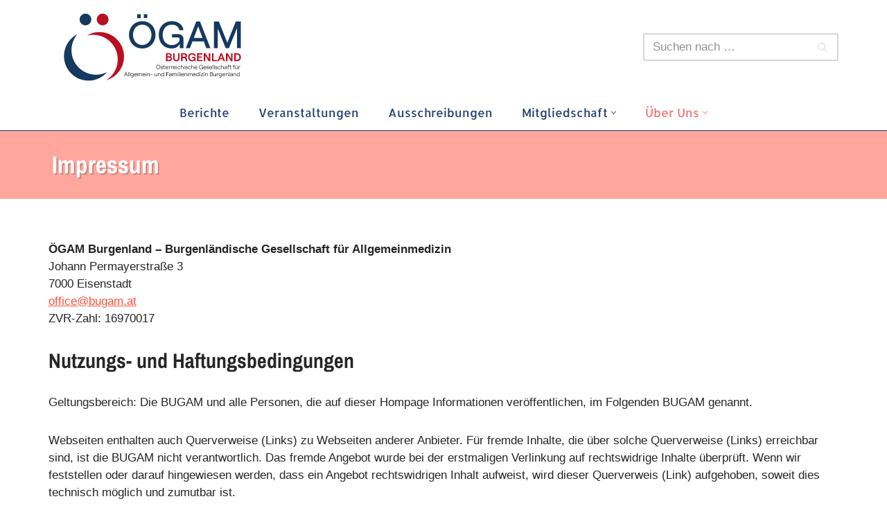

--- FILE ---
content_type: text/html; charset=UTF-8
request_url: https://bugam.at/impressum/
body_size: 14487
content:
<!DOCTYPE html>
<html lang="de">
<head>
<meta charset="UTF-8">
<meta name="viewport" content="width=device-width, initial-scale=1, minimum-scale=1">
<link rel="profile" href="http://gmpg.org/xfn/11">
<title>Impressum &#8211; ÖGAM-Burgenland</title>
<meta name='robots' content='max-image-preview:large' />
<link rel='dns-prefetch' href='//fonts.googleapis.com' />
<link rel="alternate" type="application/rss+xml" title="ÖGAM-Burgenland &raquo; Feed" href="https://bugam.at/feed/" />
<link rel="alternate" type="text/calendar" title="ÖGAM-Burgenland &raquo; iCal Feed" href="https://bugam.at/veranstaltungen/?ical=1" />
<style id="content-control-block-styles">
@media (max-width: 640px) {
.cc-hide-on-mobile {
display: none !important;
}
}
@media (min-width: 641px) and (max-width: 920px) {
.cc-hide-on-tablet {
display: none !important;
}
}
@media (min-width: 921px) and (max-width: 1440px) {
.cc-hide-on-desktop {
display: none !important;
}
}		</style>
<link rel='stylesheet' id='sdm-styles-css' href='//bugam.at/wp-content/cache/bugam.at/wpfc-minified/d3674ze/7nrvz.css' type='text/css' media='all' />
<link rel='stylesheet' id='wp-block-library-css' href='//bugam.at/wp-content/cache/bugam.at/wpfc-minified/6jee4fob/7nrvz.css' type='text/css' media='all' />
<link rel='stylesheet' id='content-control-block-styles-css' href='//bugam.at/wp-content/cache/bugam.at/wpfc-minified/kcwz5k0j/dqqie.css' type='text/css' media='all' />
<style id='classic-theme-styles-inline-css' type='text/css'>
/*! This file is auto-generated */
.wp-block-button__link{color:#fff;background-color:#32373c;border-radius:9999px;box-shadow:none;text-decoration:none;padding:calc(.667em + 2px) calc(1.333em + 2px);font-size:1.125em}.wp-block-file__button{background:#32373c;color:#fff;text-decoration:none}
</style>
<style id='global-styles-inline-css' type='text/css'>
body{--wp--preset--color--black: #000000;--wp--preset--color--cyan-bluish-gray: #abb8c3;--wp--preset--color--white: #ffffff;--wp--preset--color--pale-pink: #f78da7;--wp--preset--color--vivid-red: #cf2e2e;--wp--preset--color--luminous-vivid-orange: #ff6900;--wp--preset--color--luminous-vivid-amber: #fcb900;--wp--preset--color--light-green-cyan: #7bdcb5;--wp--preset--color--vivid-green-cyan: #00d084;--wp--preset--color--pale-cyan-blue: #8ed1fc;--wp--preset--color--vivid-cyan-blue: #0693e3;--wp--preset--color--vivid-purple: #9b51e0;--wp--preset--color--neve-link-color: var(--nv-primary-accent);--wp--preset--color--neve-link-hover-color: var(--nv-secondary-accent);--wp--preset--color--nv-site-bg: var(--nv-site-bg);--wp--preset--color--nv-light-bg: var(--nv-light-bg);--wp--preset--color--nv-dark-bg: var(--nv-dark-bg);--wp--preset--color--neve-text-color: var(--nv-text-color);--wp--preset--color--nv-text-dark-bg: var(--nv-text-dark-bg);--wp--preset--color--nv-c-1: var(--nv-c-1);--wp--preset--color--nv-c-2: var(--nv-c-2);--wp--preset--gradient--vivid-cyan-blue-to-vivid-purple: linear-gradient(135deg,rgba(6,147,227,1) 0%,rgb(155,81,224) 100%);--wp--preset--gradient--light-green-cyan-to-vivid-green-cyan: linear-gradient(135deg,rgb(122,220,180) 0%,rgb(0,208,130) 100%);--wp--preset--gradient--luminous-vivid-amber-to-luminous-vivid-orange: linear-gradient(135deg,rgba(252,185,0,1) 0%,rgba(255,105,0,1) 100%);--wp--preset--gradient--luminous-vivid-orange-to-vivid-red: linear-gradient(135deg,rgba(255,105,0,1) 0%,rgb(207,46,46) 100%);--wp--preset--gradient--very-light-gray-to-cyan-bluish-gray: linear-gradient(135deg,rgb(238,238,238) 0%,rgb(169,184,195) 100%);--wp--preset--gradient--cool-to-warm-spectrum: linear-gradient(135deg,rgb(74,234,220) 0%,rgb(151,120,209) 20%,rgb(207,42,186) 40%,rgb(238,44,130) 60%,rgb(251,105,98) 80%,rgb(254,248,76) 100%);--wp--preset--gradient--blush-light-purple: linear-gradient(135deg,rgb(255,206,236) 0%,rgb(152,150,240) 100%);--wp--preset--gradient--blush-bordeaux: linear-gradient(135deg,rgb(254,205,165) 0%,rgb(254,45,45) 50%,rgb(107,0,62) 100%);--wp--preset--gradient--luminous-dusk: linear-gradient(135deg,rgb(255,203,112) 0%,rgb(199,81,192) 50%,rgb(65,88,208) 100%);--wp--preset--gradient--pale-ocean: linear-gradient(135deg,rgb(255,245,203) 0%,rgb(182,227,212) 50%,rgb(51,167,181) 100%);--wp--preset--gradient--electric-grass: linear-gradient(135deg,rgb(202,248,128) 0%,rgb(113,206,126) 100%);--wp--preset--gradient--midnight: linear-gradient(135deg,rgb(2,3,129) 0%,rgb(40,116,252) 100%);--wp--preset--font-size--small: 13px;--wp--preset--font-size--medium: 20px;--wp--preset--font-size--large: 36px;--wp--preset--font-size--x-large: 42px;--wp--preset--spacing--20: 0.44rem;--wp--preset--spacing--30: 0.67rem;--wp--preset--spacing--40: 1rem;--wp--preset--spacing--50: 1.5rem;--wp--preset--spacing--60: 2.25rem;--wp--preset--spacing--70: 3.38rem;--wp--preset--spacing--80: 5.06rem;--wp--preset--shadow--natural: 6px 6px 9px rgba(0, 0, 0, 0.2);--wp--preset--shadow--deep: 12px 12px 50px rgba(0, 0, 0, 0.4);--wp--preset--shadow--sharp: 6px 6px 0px rgba(0, 0, 0, 0.2);--wp--preset--shadow--outlined: 6px 6px 0px -3px rgba(255, 255, 255, 1), 6px 6px rgba(0, 0, 0, 1);--wp--preset--shadow--crisp: 6px 6px 0px rgba(0, 0, 0, 1);}:where(.is-layout-flex){gap: 0.5em;}:where(.is-layout-grid){gap: 0.5em;}body .is-layout-flow > .alignleft{float: left;margin-inline-start: 0;margin-inline-end: 2em;}body .is-layout-flow > .alignright{float: right;margin-inline-start: 2em;margin-inline-end: 0;}body .is-layout-flow > .aligncenter{margin-left: auto !important;margin-right: auto !important;}body .is-layout-constrained > .alignleft{float: left;margin-inline-start: 0;margin-inline-end: 2em;}body .is-layout-constrained > .alignright{float: right;margin-inline-start: 2em;margin-inline-end: 0;}body .is-layout-constrained > .aligncenter{margin-left: auto !important;margin-right: auto !important;}body .is-layout-constrained > :where(:not(.alignleft):not(.alignright):not(.alignfull)){max-width: var(--wp--style--global--content-size);margin-left: auto !important;margin-right: auto !important;}body .is-layout-constrained > .alignwide{max-width: var(--wp--style--global--wide-size);}body .is-layout-flex{display: flex;}body .is-layout-flex{flex-wrap: wrap;align-items: center;}body .is-layout-flex > *{margin: 0;}body .is-layout-grid{display: grid;}body .is-layout-grid > *{margin: 0;}:where(.wp-block-columns.is-layout-flex){gap: 2em;}:where(.wp-block-columns.is-layout-grid){gap: 2em;}:where(.wp-block-post-template.is-layout-flex){gap: 1.25em;}:where(.wp-block-post-template.is-layout-grid){gap: 1.25em;}.has-black-color{color: var(--wp--preset--color--black) !important;}.has-cyan-bluish-gray-color{color: var(--wp--preset--color--cyan-bluish-gray) !important;}.has-white-color{color: var(--wp--preset--color--white) !important;}.has-pale-pink-color{color: var(--wp--preset--color--pale-pink) !important;}.has-vivid-red-color{color: var(--wp--preset--color--vivid-red) !important;}.has-luminous-vivid-orange-color{color: var(--wp--preset--color--luminous-vivid-orange) !important;}.has-luminous-vivid-amber-color{color: var(--wp--preset--color--luminous-vivid-amber) !important;}.has-light-green-cyan-color{color: var(--wp--preset--color--light-green-cyan) !important;}.has-vivid-green-cyan-color{color: var(--wp--preset--color--vivid-green-cyan) !important;}.has-pale-cyan-blue-color{color: var(--wp--preset--color--pale-cyan-blue) !important;}.has-vivid-cyan-blue-color{color: var(--wp--preset--color--vivid-cyan-blue) !important;}.has-vivid-purple-color{color: var(--wp--preset--color--vivid-purple) !important;}.has-black-background-color{background-color: var(--wp--preset--color--black) !important;}.has-cyan-bluish-gray-background-color{background-color: var(--wp--preset--color--cyan-bluish-gray) !important;}.has-white-background-color{background-color: var(--wp--preset--color--white) !important;}.has-pale-pink-background-color{background-color: var(--wp--preset--color--pale-pink) !important;}.has-vivid-red-background-color{background-color: var(--wp--preset--color--vivid-red) !important;}.has-luminous-vivid-orange-background-color{background-color: var(--wp--preset--color--luminous-vivid-orange) !important;}.has-luminous-vivid-amber-background-color{background-color: var(--wp--preset--color--luminous-vivid-amber) !important;}.has-light-green-cyan-background-color{background-color: var(--wp--preset--color--light-green-cyan) !important;}.has-vivid-green-cyan-background-color{background-color: var(--wp--preset--color--vivid-green-cyan) !important;}.has-pale-cyan-blue-background-color{background-color: var(--wp--preset--color--pale-cyan-blue) !important;}.has-vivid-cyan-blue-background-color{background-color: var(--wp--preset--color--vivid-cyan-blue) !important;}.has-vivid-purple-background-color{background-color: var(--wp--preset--color--vivid-purple) !important;}.has-black-border-color{border-color: var(--wp--preset--color--black) !important;}.has-cyan-bluish-gray-border-color{border-color: var(--wp--preset--color--cyan-bluish-gray) !important;}.has-white-border-color{border-color: var(--wp--preset--color--white) !important;}.has-pale-pink-border-color{border-color: var(--wp--preset--color--pale-pink) !important;}.has-vivid-red-border-color{border-color: var(--wp--preset--color--vivid-red) !important;}.has-luminous-vivid-orange-border-color{border-color: var(--wp--preset--color--luminous-vivid-orange) !important;}.has-luminous-vivid-amber-border-color{border-color: var(--wp--preset--color--luminous-vivid-amber) !important;}.has-light-green-cyan-border-color{border-color: var(--wp--preset--color--light-green-cyan) !important;}.has-vivid-green-cyan-border-color{border-color: var(--wp--preset--color--vivid-green-cyan) !important;}.has-pale-cyan-blue-border-color{border-color: var(--wp--preset--color--pale-cyan-blue) !important;}.has-vivid-cyan-blue-border-color{border-color: var(--wp--preset--color--vivid-cyan-blue) !important;}.has-vivid-purple-border-color{border-color: var(--wp--preset--color--vivid-purple) !important;}.has-vivid-cyan-blue-to-vivid-purple-gradient-background{background: var(--wp--preset--gradient--vivid-cyan-blue-to-vivid-purple) !important;}.has-light-green-cyan-to-vivid-green-cyan-gradient-background{background: var(--wp--preset--gradient--light-green-cyan-to-vivid-green-cyan) !important;}.has-luminous-vivid-amber-to-luminous-vivid-orange-gradient-background{background: var(--wp--preset--gradient--luminous-vivid-amber-to-luminous-vivid-orange) !important;}.has-luminous-vivid-orange-to-vivid-red-gradient-background{background: var(--wp--preset--gradient--luminous-vivid-orange-to-vivid-red) !important;}.has-very-light-gray-to-cyan-bluish-gray-gradient-background{background: var(--wp--preset--gradient--very-light-gray-to-cyan-bluish-gray) !important;}.has-cool-to-warm-spectrum-gradient-background{background: var(--wp--preset--gradient--cool-to-warm-spectrum) !important;}.has-blush-light-purple-gradient-background{background: var(--wp--preset--gradient--blush-light-purple) !important;}.has-blush-bordeaux-gradient-background{background: var(--wp--preset--gradient--blush-bordeaux) !important;}.has-luminous-dusk-gradient-background{background: var(--wp--preset--gradient--luminous-dusk) !important;}.has-pale-ocean-gradient-background{background: var(--wp--preset--gradient--pale-ocean) !important;}.has-electric-grass-gradient-background{background: var(--wp--preset--gradient--electric-grass) !important;}.has-midnight-gradient-background{background: var(--wp--preset--gradient--midnight) !important;}.has-small-font-size{font-size: var(--wp--preset--font-size--small) !important;}.has-medium-font-size{font-size: var(--wp--preset--font-size--medium) !important;}.has-large-font-size{font-size: var(--wp--preset--font-size--large) !important;}.has-x-large-font-size{font-size: var(--wp--preset--font-size--x-large) !important;}
.wp-block-navigation a:where(:not(.wp-element-button)){color: inherit;}
:where(.wp-block-post-template.is-layout-flex){gap: 1.25em;}:where(.wp-block-post-template.is-layout-grid){gap: 1.25em;}
:where(.wp-block-columns.is-layout-flex){gap: 2em;}:where(.wp-block-columns.is-layout-grid){gap: 2em;}
.wp-block-pullquote{font-size: 1.5em;line-height: 1.6;}
</style>
<link rel='stylesheet' id='tribe-events-v2-single-skeleton-css' href='https://bugam.at/wp-content/plugins/the-events-calendar/src/resources/css/tribe-events-single-skeleton.min.css?ver=6.5.1.5' type='text/css' media='all' />
<link rel='stylesheet' id='tribe-events-v2-single-skeleton-full-css' href='https://bugam.at/wp-content/plugins/the-events-calendar/src/resources/css/tribe-events-single-full.min.css?ver=6.5.1.5' type='text/css' media='all' />
<link rel='stylesheet' id='tec-events-elementor-widgets-base-styles-css' href='https://bugam.at/wp-content/plugins/the-events-calendar/src/resources/css/integrations/plugins/elementor/widgets/widget-base.min.css?ver=6.5.1.5' type='text/css' media='all' />
<link rel='stylesheet' id='neve-style-css' href='//bugam.at/wp-content/cache/bugam.at/wpfc-minified/96ode6tv/7nrvz.css' type='text/css' media='all' />
<style id='neve-style-inline-css' type='text/css'>
.button.button-primary, .is-style-primary .wp-block-button__link {box-shadow: var(--primarybtnshadow, none);} .button.button-primary:hover, .is-style-primary .wp-block-button__link:hover {box-shadow: var(--primarybtnhovershadow, none);} .button.button-secondary, .is-style-secondary .wp-block-button__link {box-shadow: var(--secondarybtnshadow, none);} .button.button-secondary:hover, .is-style-secondary .wp-block-button__link:hover {box-shadow: var(--secondarybtnhovershadow, none);}
.nv-ft-post {
margin-top:60px
}
.nv-ft-post .nv-ft-wrap:not(.layout-covers){
background:var(--nv-light-bg);
}
.nv-ft-post h2{
font-size:calc( var(--fontsize, var(--h2fontsize)) * 1.3)
}
.nv-ft-post .nv-meta-list{
display:block
}
.nv-ft-post .non-grid-content{
padding:32px
}
.nv-ft-post .wp-post-image{
position:absolute;
object-fit:cover;
width:100%;
height:100%
}
.nv-ft-post:not(.layout-covers) .nv-post-thumbnail-wrap{
margin:0;
position:relative;
min-height:320px
}
.nv-meta-list li.meta:not(:last-child):after { content:"/" }.nv-meta-list .no-mobile{
display:none;
}.nv-meta-list li.last::after{
content: ""!important;
}@media (min-width: 769px) {
.nv-meta-list .no-mobile {
display: inline-block;
}
.nv-meta-list li.last:not(:last-child)::after {
content: "/" !important;
}
}
.nav-ul li .caret svg, .nav-ul li .caret img{width:var(--smiconsize, 0.5em);height:var(--smiconsize, 0.5em);}
.nv-menu-animation-slide-down:not(.menu-mobile) > .menu-item > .sub-menu,
.nv-menu-animation-slide-down:not(.menu-mobile) > .menu-item > .sub-menu .sub-menu {
opacity: 0;
visibility: hidden;
transform: translateY(-0.5em);
transition: visibility .2s ease, transform .2s ease; 
}
.nv-menu-animation-slide-down:not(.menu-mobile) > .menu-item:focus > .sub-menu, .nv-menu-animation-slide-down:not(.menu-mobile) > .menu-item:hover > .sub-menu, .nv-menu-animation-slide-down:not(.menu-mobile) > .menu-item .menu-item:focus > .sub-menu, .nv-menu-animation-slide-down:not(.menu-mobile) > .menu-item .menu-item:hover > .sub-menu {
opacity: 1;
visibility: visible;
transform: translateY(0);
transition: opacity .2s ease, visibility .2s ease, transform .2s ease; 
}.nav-ul .sub-menu {border-style: var(--bstyle);border-radius: var(--bradius, 0);border-width: var(--bwidth, 0);border-color: var(--bcolor);box-shadow: var(--boxshadow, rgb(149 157 165 / 20%) 0 8px 24px )!important;}.nav-ul .sub-menu li {border-style: var(--itembstyle);}
:root{ --container: 748px;--postwidth:100%; --primarybtnbg: var(--nv-primary-accent); --secondarybtnbg: rgba(245, 119, 116, 0.58); --primarybtnhoverbg: var(--nv-primary-accent); --secondarybtnhoverbg: #f57774; --primarybtncolor: #fff; --secondarybtncolor: #1b1212; --primarybtnhovercolor: #fff; --secondarybtnhovercolor: #1b1212;--primarybtnborderradius:3px;--secondarybtnborderradius:3px;--secondarybtnshadow:0px 0px 5px rgba(0,0,0,0.5);;--secondarybtnhovershadow:0px 0px 5px rgba(0,0,0,0.5);;--secondarybtnborderwidth:1px;--btnpadding:13px 15px;--primarybtnpadding:13px 15px;--secondarybtnpadding:calc(13px - 1px) calc(15px - 1px); --bodyfontfamily: Tahoma,Geneva,sans-serif; --bodyfontsize: 15px; --bodylineheight: 1.6em; --bodyletterspacing: 0px; --bodyfontweight: 400; --bodytexttransform: none; --headingsfontfamily: "Archivo Narrow"; --h1fontsize: 36px; --h1fontweight: 700; --h1lineheight: 1.2em; --h1letterspacing: 0px; --h1texttransform: none; --h2fontsize: 28px; --h2fontweight: 700; --h2lineheight: 1.3em; --h2letterspacing: 0px; --h2texttransform: none; --h3fontsize: 24px; --h3fontweight: 700; --h3lineheight: 1.4em; --h3letterspacing: 0px; --h3texttransform: none; --h4fontsize: 20px; --h4fontweight: 700; --h4lineheight: 1.6em; --h4letterspacing: 0px; --h4texttransform: none; --h5fontsize: 16px; --h5fontweight: 700; --h5lineheight: 1.6; --h5letterspacing: 0px; --h5texttransform: none; --h6fontsize: 14px; --h6fontweight: 700; --h6lineheight: 1.6; --h6letterspacing: 0px; --h6texttransform: none;--formfieldborderwidth:2px;--formfieldborderradius:3px; --formfieldbgcolor: var(--nv-site-bg); --formfieldbordercolor: #dddddd; --formfieldcolor: var(--nv-text-color);--formfieldpadding:10px 12px; } .single-post-container .alignfull > [class*="__inner-container"], .single-post-container .alignwide > [class*="__inner-container"]{ max-width:718px } .nv-meta-list{ --avatarsize: 20px; } .single .nv-meta-list{ --avatarsize: 20px; } .neve-main{ --boxshadow:0 16px 38px -12px rgba(0,0,0,0.56), 0 4px 25px 0 rgba(0,0,0,0.12), 0 8px 10px -5px rgba(0,0,0,0.2); } .nv-post-cover{ --height: 250px;--padding:40px 15px;--justify: flex-start; --textalign: left; --valign: center; } .nv-post-cover .nv-title-meta-wrap, .nv-page-title-wrap, .entry-header{ --textalign: left; } .nv-is-boxed.nv-title-meta-wrap{ --padding:40px 15px; --bgcolor: var(--nv-dark-bg); } .nv-overlay{ --bgcolor: #35bac0; --opacity: 50; --blendmode: normal; } .nv-is-boxed.nv-comments-wrap{ --padding:20px; } .nv-is-boxed.comment-respond{ --padding:20px; } .single:not(.single-product), .page{ --c-vspace:0 0 0 0;; } .global-styled{ --bgcolor: var(--nv-site-bg); } .header-top{ --rowbcolor: var(--nv-light-bg); --color: var(--nv-text-color); --bgcolor: var(--nv-site-bg); } .header-main{ --rowbcolor: var(--nv-light-bg); --color: var(--nv-text-color); --bgcolor: var(--nv-site-bg); } .header-bottom{ --rowbcolor: var(--nv-light-bg); --color: var(--nv-text-color); --bgcolor: var(--nv-site-bg); } .header-menu-sidebar-bg{ --justify: flex-start; --textalign: left;--flexg: 1;--wrapdropdownwidth: auto; --color: #274472; --bgcolor: #ffffff; } .header-menu-sidebar{ width: 360px; } .builder-item--logo{ --maxwidth: 70px;--padding:10px 0;--margin:0; --textalign: left;--justify: flex-start; } .builder-item--nav-icon,.header-menu-sidebar .close-sidebar-panel .navbar-toggle{ --borderradius:0; } .builder-item--nav-icon{ --label-margin:0 5px 0 0;;--padding:10px 15px;--margin:0; } .builder-item--primary-menu{ --color: #274472; --hovercolor: #f57774; --hovertextcolor: var(--nv-text-color); --activecolor: #f57774; --spacing: 20px; --height: 25px; --smiconsize: 7px;--padding:0;--margin:0; --fontfamily: Allerta; --fontsize: 1em; --lineheight: 1.6em; --letterspacing: 0px; --fontweight: 400; --texttransform: none; --iconsize: 1em; } .builder-item--primary-menu .sub-menu{ --bstyle: solid;--bwidth:0; --bradius: 0px; --bcolor: rgba(0,0,0,0.08); --itembstyle: none; } .hfg-is-group.has-primary-menu .inherit-ff{ --inheritedff: Allerta; --inheritedfw: 400; } .builder-item--header_search{ --height: 40px;--formfieldborderwidth:2px;--formfieldborderradius:2px; --formfieldbgcolor: rgba(0,0,0,0); --formfieldbordercolor: rgba(0,0,0,0.16); --formfieldcolor: rgba(0,0,0,0.16);--padding:0;--margin:0; } .footer-top-inner .row{ grid-template-columns:1fr; --valign: flex-start; } .footer-top{ --rowbwidth:0px; --rowbcolor: #afafaf; --color: var(--nv-text-color); --bgcolor: #f8f8f8; } .footer-main-inner .row{ grid-template-columns:1fr 1fr 1fr; --valign: flex-start; } .footer-main{ --rowbcolor: var(--nv-light-bg); --color: #ffffff; --bgcolor: #274472; } .footer-bottom-inner .row{ grid-template-columns:1fr 1fr 1fr; --valign: flex-start; } .footer-bottom{ --rowbcolor: var(--nv-light-bg); --color: var(--nv-text-dark-bg); --bgcolor: #274472; } .builder-item--footer-one-widgets{ --padding:0;--margin:0; --textalign: left;--justify: flex-start; } .builder-item--footer-two-widgets{ --padding:0;--margin:0; --textalign: left;--justify: flex-start; } .builder-item--footer-three-widgets{ --padding:0;--margin:0; --textalign: left;--justify: flex-start; } .page_header-top{ --rowbcolor: var(--nv-light-bg); --color: var(--nv-text-color); --bgcolor: var(--nv-site-bg); } .page_header-bottom{ --rowbcolor: var(--nv-light-bg); --color: var(--nv-text-color); --bgcolor: var(--nv-site-bg); } .nv-ft-post{ --ftposttemplate:1fr; --ftpostimgalign: center; --ftpostcontentalign: center; --fpbackground: var(--nv-light-bg);--fppadding:20px;--fpminheight:300px; } .scroll-to-top{ --color: var(--nv-text-dark-bg);--padding:8px 10px; --borderradius: 3px; --bgcolor: #f57774; --hovercolor: var(--nv-text-dark-bg); --hoverbgcolor: rgba(245,119,116,0.58);--size:16px; } @media(min-width: 576px){ :root{ --container: 992px;--postwidth:50%;--btnpadding:13px 15px;--primarybtnpadding:13px 15px;--secondarybtnpadding:calc(13px - 1px) calc(15px - 1px); --bodyfontsize: 16px; --bodylineheight: 1.6em; --bodyletterspacing: 0px; --h1fontsize: 38px; --h1lineheight: 1.2em; --h1letterspacing: 0px; --h2fontsize: 30px; --h2lineheight: 1.2em; --h2letterspacing: 0px; --h3fontsize: 26px; --h3lineheight: 1.4em; --h3letterspacing: 0px; --h4fontsize: 22px; --h4lineheight: 1.5em; --h4letterspacing: 0px; --h5fontsize: 18px; --h5lineheight: 1.6; --h5letterspacing: 0px; --h6fontsize: 14px; --h6lineheight: 1.6; --h6letterspacing: 0px; } .single-post-container .alignfull > [class*="__inner-container"], .single-post-container .alignwide > [class*="__inner-container"]{ max-width:962px } .nv-meta-list{ --avatarsize: 20px; } .single .nv-meta-list{ --avatarsize: 20px; } .nv-post-cover{ --height: 320px;--padding:60px 30px;--justify: flex-start; --textalign: left; --valign: center; } .nv-post-cover .nv-title-meta-wrap, .nv-page-title-wrap, .entry-header{ --textalign: left; } .nv-is-boxed.nv-title-meta-wrap{ --padding:60px 30px; } .nv-is-boxed.nv-comments-wrap{ --padding:30px; } .nv-is-boxed.comment-respond{ --padding:30px; } .single:not(.single-product), .page{ --c-vspace:0 0 0 0;; } .header-menu-sidebar-bg{ --justify: flex-start; --textalign: left;--flexg: 1;--wrapdropdownwidth: auto; } .header-menu-sidebar{ width: 360px; } .builder-item--logo{ --maxwidth: 120px;--padding:10px 0;--margin:0; --textalign: left;--justify: flex-start; } .builder-item--nav-icon{ --label-margin:0 5px 0 0;;--padding:10px 15px;--margin:0; } .builder-item--primary-menu{ --spacing: 20px; --height: 25px; --smiconsize: 7px;--padding:0;--margin:0; --fontsize: 1em; --lineheight: 1.6em; --letterspacing: 0px; --iconsize: 1em; } .builder-item--primary-menu .sub-menu{ --bwidth:0; --bradius: 0px; } .builder-item--header_search{ --height: 40px;--formfieldborderwidth:2px;--formfieldborderradius:2px;--padding:0;--margin:0; } .footer-top{ --rowbwidth:0px; } .builder-item--footer-one-widgets{ --padding:0;--margin:0; --textalign: left;--justify: flex-start; } .builder-item--footer-two-widgets{ --padding:0;--margin:0; --textalign: left;--justify: flex-start; } .builder-item--footer-three-widgets{ --padding:0;--margin:0; --textalign: left;--justify: flex-start; } .nv-ft-post{ --fppadding:20px;--fpminheight:300px; } .scroll-to-top{ --padding:8px 10px;--size:16px; } }@media(min-width: 960px){ :root{ --container: 1170px;--postwidth:33.333333333333%;--btnpadding:10px 12px;--primarybtnpadding:10px 12px;--secondarybtnpadding:calc(10px - 1px) calc(12px - 1px); --bodyfontsize: 17px; --bodylineheight: 1.5em; --bodyletterspacing: 0px; --h1fontsize: 35px; --h1lineheight: 1.1em; --h1letterspacing: 0px; --h2fontsize: 30px; --h2lineheight: 1.2em; --h2letterspacing: 0px; --h3fontsize: 25px; --h3lineheight: 1.4em; --h3letterspacing: 0px; --h4fontsize: 22px; --h4lineheight: 1.5em; --h4letterspacing: 0px; --h5fontsize: 20px; --h5lineheight: 1.6; --h5letterspacing: 0px; --h6fontsize: 16px; --h6lineheight: 1.6; --h6letterspacing: 0px; } body:not(.single):not(.archive):not(.blog):not(.search):not(.error404) .neve-main > .container .col, body.post-type-archive-course .neve-main > .container .col, body.post-type-archive-llms_membership .neve-main > .container .col{ max-width: 100%; } body:not(.single):not(.archive):not(.blog):not(.search):not(.error404) .nv-sidebar-wrap, body.post-type-archive-course .nv-sidebar-wrap, body.post-type-archive-llms_membership .nv-sidebar-wrap{ max-width: 0%; } .neve-main > .archive-container .nv-index-posts.col{ max-width: 100%; } .neve-main > .archive-container .nv-sidebar-wrap{ max-width: 0%; } .neve-main > .single-post-container .nv-single-post-wrap.col{ max-width: 70%; } .single-post-container .alignfull > [class*="__inner-container"], .single-post-container .alignwide > [class*="__inner-container"]{ max-width:789px } .container-fluid.single-post-container .alignfull > [class*="__inner-container"], .container-fluid.single-post-container .alignwide > [class*="__inner-container"]{ max-width:calc(70% + 15px) } .neve-main > .single-post-container .nv-sidebar-wrap{ max-width: 30%; } .nv-meta-list{ --avatarsize: 20px; } .single .nv-meta-list{ --avatarsize: 20px; } .single h1.entry-title{ --lineheight: 0.5em; } .nv-post-cover{ --height: 72px;--padding:30px 30px 30px 40px;;--justify: flex-start; --textalign: left; --valign: center; } .nv-post-cover .nv-title-meta-wrap, .nv-page-title-wrap, .entry-header{ --textalign: left; } .nv-is-boxed.nv-title-meta-wrap{ --padding:60px 40px; } .nv-is-boxed.nv-comments-wrap{ --padding:40px; } .nv-is-boxed.comment-respond{ --padding:40px; } .single:not(.single-product), .page{ --c-vspace:0 0 0 0;; } .header-menu-sidebar-bg{ --justify: flex-start; --textalign: left;--flexg: 1;--wrapdropdownwidth: auto; } .header-menu-sidebar{ width: 360px; } .builder-item--logo{ --maxwidth: 300px;--padding:10px 0;--margin:0; --textalign: left;--justify: flex-start; } .builder-item--nav-icon{ --label-margin:0 5px 0 0;;--padding:10px 15px;--margin:0; } .builder-item--primary-menu{ --spacing: 34px; --height: 36px; --smiconsize: 7px;--padding:0;--margin:0; --fontsize: 1em; --lineheight: 1.6em; --letterspacing: 0px; --iconsize: 1em; } .builder-item--primary-menu .sub-menu{ --bwidth:1px; --bradius: 3px;--boxshadow:0 0 4px 0 rgba(0,0,0,0.2); } .builder-item--header_search{ --height: 40px;--formfieldborderwidth:2px;--formfieldborderradius:2px;--padding:0;--margin:0; } .footer-top{ --rowbwidth:1px; } .builder-item--footer-one-widgets{ --padding:0;--margin:0; --textalign: left;--justify: flex-start; } .builder-item--footer-two-widgets{ --padding:0;--margin:0; --textalign: left;--justify: flex-start; } .builder-item--footer-three-widgets{ --padding:0;--margin:0; --textalign: left;--justify: flex-start; } .nv-ft-post{ --fppadding:20px;--fpminheight:300px; } .scroll-to-top{ --padding:8px 10px;--size:16px; } }.nv-content-wrap .elementor a:not(.button):not(.wp-block-file__button){ text-decoration: none; }.scroll-to-top {right: 20px; border: none; position: fixed; bottom: 30px; display: none; opacity: 0; visibility: hidden; transition: opacity 0.3s ease-in-out, visibility 0.3s ease-in-out; align-items: center; justify-content: center; z-index: 999; } @supports (-webkit-overflow-scrolling: touch) { .scroll-to-top { bottom: 74px; } } .scroll-to-top.image { background-position: center; } .scroll-to-top .scroll-to-top-image { width: 100%; height: 100%; } .scroll-to-top .scroll-to-top-label { margin: 0; padding: 5px; } .scroll-to-top:hover { text-decoration: none; } .scroll-to-top.scroll-to-top-left {left: 20px; right: unset;} .scroll-to-top.scroll-show-mobile { display: flex; } @media (min-width: 960px) { .scroll-to-top { display: flex; } }.scroll-to-top { color: var(--color); padding: var(--padding); border-radius: var(--borderradius); background: var(--bgcolor); } .scroll-to-top:hover, .scroll-to-top:focus { color: var(--hovercolor); background: var(--hoverbgcolor); } .scroll-to-top-icon, .scroll-to-top.image .scroll-to-top-image { width: var(--size); height: var(--size); } .scroll-to-top-image { background-image: var(--bgimage); background-size: cover; }:root{--nv-primary-accent:#ff4e3a;--nv-secondary-accent:#ff9388;--nv-site-bg:#ffffff;--nv-light-bg:#f4f5f7;--nv-dark-bg:#121212;--nv-text-color:#272626;--nv-text-dark-bg:#ffffff;--nv-c-1:#ef1f09;--nv-c-2:#be574b;--nv-fallback-ff:Arial, Helvetica, sans-serif;}
:root{--e-global-color-nvprimaryaccent:#ff4e3a;--e-global-color-nvsecondaryaccent:#ff9388;--e-global-color-nvsitebg:#ffffff;--e-global-color-nvlightbg:#f4f5f7;--e-global-color-nvdarkbg:#121212;--e-global-color-nvtextcolor:#272626;--e-global-color-nvtextdarkbg:#ffffff;--e-global-color-nvc1:#ef1f09;--e-global-color-nvc2:#be574b;}
/* latin */
@font-face {
font-family: 'Allerta';
font-style: normal;
font-weight: 400;
font-display: swap;
src: url(https://bugam.at/wp-content/fonts/allerta/TwMO-IAHRlkbx940YnYXSA.woff2) format('woff2');
unicode-range: U+0000-00FF, U+0131, U+0152-0153, U+02BB-02BC, U+02C6, U+02DA, U+02DC, U+0304, U+0308, U+0329, U+2000-206F, U+2074, U+20AC, U+2122, U+2191, U+2193, U+2212, U+2215, U+FEFF, U+FFFD;
}
/* vietnamese */
@font-face {
font-family: 'Archivo Narrow';
font-style: normal;
font-weight: 400;
font-display: swap;
src: url(https://bugam.at/wp-content/fonts/archivo-narrow/tss0ApVBdCYD5Q7hcxTE1ArZ0bb_iXxi2g.woff2) format('woff2');
unicode-range: U+0102-0103, U+0110-0111, U+0128-0129, U+0168-0169, U+01A0-01A1, U+01AF-01B0, U+1EA0-1EF9, U+20AB;
}
/* latin-ext */
@font-face {
font-family: 'Archivo Narrow';
font-style: normal;
font-weight: 400;
font-display: swap;
src: url(https://bugam.at/wp-content/fonts/archivo-narrow/tss0ApVBdCYD5Q7hcxTE1ArZ0bb-iXxi2g.woff2) format('woff2');
unicode-range: U+0100-024F, U+0259, U+1E00-1EFF, U+2020, U+20A0-20AB, U+20AD-20CF, U+2113, U+2C60-2C7F, U+A720-A7FF;
}
/* latin */
@font-face {
font-family: 'Archivo Narrow';
font-style: normal;
font-weight: 400;
font-display: swap;
src: url(https://bugam.at/wp-content/fonts/archivo-narrow/tss0ApVBdCYD5Q7hcxTE1ArZ0bbwiXw.woff2) format('woff2');
unicode-range: U+0000-00FF, U+0131, U+0152-0153, U+02BB-02BC, U+02C6, U+02DA, U+02DC, U+2000-206F, U+2074, U+20AC, U+2122, U+2191, U+2193, U+2212, U+2215, U+FEFF, U+FFFD;
}
/* vietnamese */
@font-face {
font-family: 'Archivo Narrow';
font-style: normal;
font-weight: 700;
font-display: swap;
src: url(https://bugam.at/wp-content/fonts/archivo-narrow/tss0ApVBdCYD5Q7hcxTE1ArZ0bb_iXxi2g.woff2) format('woff2');
unicode-range: U+0102-0103, U+0110-0111, U+0128-0129, U+0168-0169, U+01A0-01A1, U+01AF-01B0, U+1EA0-1EF9, U+20AB;
}
/* latin-ext */
@font-face {
font-family: 'Archivo Narrow';
font-style: normal;
font-weight: 700;
font-display: swap;
src: url(https://bugam.at/wp-content/fonts/archivo-narrow/tss0ApVBdCYD5Q7hcxTE1ArZ0bb-iXxi2g.woff2) format('woff2');
unicode-range: U+0100-024F, U+0259, U+1E00-1EFF, U+2020, U+20A0-20AB, U+20AD-20CF, U+2113, U+2C60-2C7F, U+A720-A7FF;
}
/* latin */
@font-face {
font-family: 'Archivo Narrow';
font-style: normal;
font-weight: 700;
font-display: swap;
src: url(https://bugam.at/wp-content/fonts/archivo-narrow/tss0ApVBdCYD5Q7hcxTE1ArZ0bbwiXw.woff2) format('woff2');
unicode-range: U+0000-00FF, U+0131, U+0152-0153, U+02BB-02BC, U+02C6, U+02DA, U+02DC, U+2000-206F, U+2074, U+20AC, U+2122, U+2191, U+2193, U+2212, U+2215, U+FEFF, U+FFFD;
}
</style>
<link rel='stylesheet' id='neve-blog-pro-css' href='//bugam.at/wp-content/cache/bugam.at/wpfc-minified/2y26a5f0/7nrvz.css' type='text/css' media='all' />
<link rel='stylesheet' id='tmm-css' href='//bugam.at/wp-content/cache/bugam.at/wpfc-minified/22v440ro/7nrvz.css' type='text/css' media='all' />
<link rel='stylesheet' id='hfg_module-css' href='//bugam.at/wp-content/cache/bugam.at/wpfc-minified/q5joxmzj/7nrvz.css' type='text/css' media='all' />
<script type="text/javascript" src="https://bugam.at/wp-includes/js/jquery/jquery.min.js?ver=3.7.1" id="jquery-core-js"></script>
<script type="text/javascript" src="https://bugam.at/wp-includes/js/jquery/jquery-migrate.min.js?ver=3.4.1" id="jquery-migrate-js"></script>
<script type="text/javascript" id="sdm-scripts-js-extra">
/* <![CDATA[ */
var sdm_ajax_script = {"ajaxurl":"https:\/\/bugam.at\/wp-admin\/admin-ajax.php"};
/* ]]> */
</script>
<script type="text/javascript" src="https://bugam.at/wp-content/plugins/simple-download-monitor/js/sdm_wp_scripts.js?ver=6.4.6" id="sdm-scripts-js"></script>
<link rel="https://api.w.org/" href="https://bugam.at/wp-json/" /><link rel="alternate" type="application/json" href="https://bugam.at/wp-json/wp/v2/pages/1870" /><link rel="EditURI" type="application/rsd+xml" title="RSD" href="https://bugam.at/xmlrpc.php?rsd" />
<meta name="generator" content="WordPress 6.4.6" />
<link rel="canonical" href="https://bugam.at/impressum/" />
<link rel='shortlink' href='https://bugam.at/?p=1870' />
<link rel="alternate" type="application/json+oembed" href="https://bugam.at/wp-json/oembed/1.0/embed?url=https%3A%2F%2Fbugam.at%2Fimpressum%2F" />
<link rel="alternate" type="text/xml+oembed" href="https://bugam.at/wp-json/oembed/1.0/embed?url=https%3A%2F%2Fbugam.at%2Fimpressum%2F&#038;format=xml" />
<meta name="tec-api-version" content="v1"><meta name="tec-api-origin" content="https://bugam.at"><link rel="alternate" href="https://bugam.at/wp-json/tribe/events/v1/" /><meta name="generator" content="Elementor 3.15.1; features: e_dom_optimization, e_optimized_assets_loading, e_optimized_css_loading, additional_custom_breakpoints; settings: css_print_method-external, google_font-enabled, font_display-auto">
<link rel="icon" href="https://bugam.at/wp-content/uploads/sites/2/2024/04/BM-Farbe.svg" sizes="32x32" />
<link rel="icon" href="https://bugam.at/wp-content/uploads/sites/2/2024/04/BM-Farbe.svg" sizes="192x192" />
<link rel="apple-touch-icon" href="https://bugam.at/wp-content/uploads/sites/2/2024/04/BM-Farbe.svg" />
<meta name="msapplication-TileImage" content="https://bugam.at/wp-content/uploads/sites/2/2024/04/BM-Farbe.svg" />
<style type="text/css" id="wp-custom-css">
body{
background-image:url([data-uri]);
background-color: color-mix(in srgb, var(--nv-light-bg), transparent 90%);
}
header.header{
border-bottom: 1px solid #0D3861;
}
#cb-row--footer-bottom{
display: none;
}
.article-content-col{
box-shadow: 5px 5px 10px #00000015 !important;
border: 1px solid #1e000015 !important;
border-radius: 5px;
}
.cover-post::after{
background: var(--nv-secondary-accent);
}
.cover-post .blog-entry-title a{
color: var(--nv-secondary-accent); /*#0D3861 !important;*/
text-shadow: 1px 1px #00000030;
font-weight: 600;
}
.cover-post .excerpt-wrap{
color: #0f0f0f !important;
}
.cover-post{
border-radius: 8px;
box-shadow: 2px 2px 5px #00000015;
}
.cover-post .meta{
color: #0f0f0f !important;
}
.cover-post .author a{
color: #0f0f0f !important;
font-weight: bold;
}
.cover-post .cover-overlay{
background-color: #ffffffdf;
}
.nv-post-thumbnail-wrap::after{
background-color: #ffffff;
opacity: 0.9;
}
.cover-post .excerpt-wrap a{
font-weight: bold;
color: #0f0f0f;
}
.assoc-tile{
margin: 0 15px;
}
.assoc-tile .col{
width: 30%; 
margin: 3px; 
padding: 10px 0;
text-align: center;
border: 1px solid #00000015;
}
.assoc-tile a{
text-decoration: none;
}
.assoc-tile .header{
color: #000000;
font-weight: bold;
font-size: 1.5rem;
}
.nv-overlay{
background-color: var(--nv-primary-accent);
border-bottom: 8px solid color-mix(in srgb, var(--nv-light-bg), transparent 40%);
}
.nv-post-cover .title{
text-shadow: 2px 2px #00000030;
}
.wp-block-latest-posts__post-excerpt .read-more-wrapper{
margin-top: 15px;
}
.nv-big-title {
padding: 28px 0 0 15px;
color: var(--nv-primary-accent);
text-shadow: 1px 1px #00000030;
}
.nv-index-posts{
margin-top: 0;
}
.single-post-container .entry-header{
border-bottom: 8px solid var(--nv-primary-accent);
margin-bottom: 30px;
padding: 25px 25px 0 25px;
color: var(--nv-primary-accent);	
margin-top: 0px !important;
}
.single-post-container .entry-header a{
color: #000000;
}
.single-post-container .entry-header a{
font-weight: 600;
}
.single-post-container .entry-title{
line-height: 3rem; 
text-shadow: 1px 1px #00000030;
}
.neve-main > .single-post-container .nv-single-post-wrap.col{
max-width: none;
}
.search-field{
color: var(--nv-text-color) !important;
}
.veranstaltung .nv-meta-list{
display: none;
}
.ausschreibung .nv-meta-list{
display: none;
}
footer{
border-top: 1px solid var(--nv-light-bg)
}
footer .widget_block{
margin-bottom: -10px !important;
margin-top: 20px;
}
footer .widget-area{
margin-bottom: 30px;
}
/*######################
* tribe events plugin *
* ################## */
.tribe-events-widget-events-list__header-title{
font-weight: bold !important;
font-size: 1.5rem !important;
font-family: Trebuchet MS,Lucida Grande,Lucida Sans Unicode,Lucida Sans,Tahoma, sans-serif !important;
text-decoration: none !important;
border-bottom: 2px solid var(--nv-secondary-accent) !important;
padding-bottom: 5px !important;
}
.tribe-events-widget-events-list__header-title::after{
}
.tribe-events .tribe-common-c-btn{
background-color: var(--nv-secondary-accent) !important;
}
.tribe-events-c-messages{
background-color: var(--nv-light-bg);
font-weight: bold !important;
box-shadow: 2px 2px 5px #00000015;
border: 1px solid #00000015 !important;
}
.tribe-common-g-row{
margin-left: 0px !important;
}
.tribe-events-calendar-latest-past__event-date-tag{
border: 1px solid #00000015 !important;
background-color: var(--nv-light-bg);
border-radius: 3px;
margin: auto !important;
min-height: 100px;
box-shadow: 2px 2px 5px #00000015;
width: 70px !important;
}
.tribe-events-calendar-latest-past__event-date-tag-datetime{
margin-top: 15px !important;
}
.tribe-events-calendar-month__multiday-event-hidden-title .tribe-common-h8{
color: #ffffff !important;
}
.tribe-events-calendar-month__day:hover::after{
background-color: var(--nv-light-bg) !important
}
.tribe-events-calendar-month__multiday-event-bar{
background-color: var(--nv-light-bg) !important;
}
.tribe-events-calendar-month__multiday-event-bar:hover{
background-color: var(--nv-secondary-accent) !important;
}
.tribe-events-calendar-month__multiday-event-bar-title{
color: #ffffff !important;
opacity: 1 !important
}
.tribe-events-c-subscribe-dropdown__button{
background-color: var(--nv-secondary-accent) !important;
border: 1px solid #00000015 !important;
color: #ffffff !important
}
.tribe-events-calendar-list__event-date-tag-datetime::after, .tribe-events-widget-events-list__event-date-tag-datetime::after{
background-color: var(--nv-secondary-accent) !important;
}
.tribe-common-c-svgicon--featured, .tribe-events-calendar-list__event-datetime-featured-text{
color: var(--nv-secondary-accent) !important;
}
.datepicker-days .active{
background-color: var(--nv-secondary-accent) !important
}
.read-more-wrapper{
padding-top: 1.2rem !important;
}
/*
* DOWNLOAD BUTTON 
*/
.wp-block-file__button{
background-color: var(--nv-light-bg);
color: var(--nv-text-color);
border-radius: 5px;
}
/*
* VERANSTALTUNG 
*/
</style>
</head>
<body  class="page-template-default page page-id-1870 tribe-no-js  nv-blog-covers nv-sidebar-right menu_sidebar_slide_left elementor-default elementor-kit-1565" id="neve_body"  >
<div class="wrapper">
<header class="header"  >
<a class="neve-skip-link show-on-focus" href="#content" >
Zum Inhalt springen		</a>
<div id="header-grid"  class="hfg_header site-header">
<div class="header--row header-top hide-on-mobile hide-on-tablet layout-full-contained header--row"
data-row-id="top" data-show-on="desktop">
<div
class="header--row-inner header-top-inner">
<div class="container">
<div
class="row row--wrapper"
data-section="hfg_header_layout_top" >
<div class="hfg-slot left"><div class="builder-item desktop-left"><div class="item--inner builder-item--logo"
data-section="title_tagline"
data-item-id="logo">
<div class="site-logo">
<a class="brand" href="https://bugam.at/" title="← ÖGAM-Burgenland"
aria-label="ÖGAM-Burgenland" rel="home"><div class="title-with-logo"><img width="850" height="283" src="https://bugam.at/wp-content/uploads/sites/2/2024/04/WBMU-Farbe.svg" class="neve-site-logo skip-lazy" alt="" data-variant="logo" decoding="async" fetchpriority="high" /><div class="nv-title-tagline-wrap"></div></div></a></div>
</div>
</div></div><div class="hfg-slot right"><div class="builder-item desktop-left"><div class="item--inner builder-item--header_search"
data-section="header_search"
data-item-id="header_search">
<div class="component-wrap search-field">
<div class="widget widget-search"  style="padding: 0;margin: 8px 2px;"  >
<form role="search"
method="get"
class="search-form"
action="https://bugam.at/">
<label>
<span class="screen-reader-text">Suchen nach&nbsp;…</span>
</label>
<input type="search"
class="search-field"
aria-label="Suchfeld"
placeholder="Suchen nach&nbsp;…"
value=""
name="s"/>
<button type="submit"
class="search-submit nv-submit"
aria-label="Suchfeld">
<span class="nv-search-icon-wrap">
<span class="nv-icon nv-search" >
<svg width="15" height="15" viewBox="0 0 1792 1792" xmlns="http://www.w3.org/2000/svg"><path d="M1216 832q0-185-131.5-316.5t-316.5-131.5-316.5 131.5-131.5 316.5 131.5 316.5 316.5 131.5 316.5-131.5 131.5-316.5zm512 832q0 52-38 90t-90 38q-54 0-90-38l-343-342q-179 124-399 124-143 0-273.5-55.5t-225-150-150-225-55.5-273.5 55.5-273.5 150-225 225-150 273.5-55.5 273.5 55.5 225 150 150 225 55.5 273.5q0 220-124 399l343 343q37 37 37 90z" /></svg>
</span>			</span>
</button>
</form>
</div>
</div>
</div>
</div></div>							</div>
</div>
</div>
</div>
<nav class="header--row header-main hide-on-mobile hide-on-tablet layout-full-contained nv-navbar is_sticky has-center header--row"
data-row-id="main" data-show-on="desktop">
<div
class="header--row-inner header-main-inner">
<div class="container">
<div
class="row row--wrapper"
data-section="hfg_header_layout_main" >
<div class="hfg-slot left"></div><div class="hfg-slot center"><div class="builder-item has-nav"><div class="item--inner builder-item--primary-menu has_menu"
data-section="header_menu_primary"
data-item-id="primary-menu">
<div class="nv-nav-wrap">
<div role="navigation" class="nav-menu-primary style-border-bottom m-style sm-style sm-style-border-bottom"
aria-label="Hauptmenü">
<ul id="nv-primary-navigation-main" class="primary-menu-ul nav-ul menu-desktop nv-menu-animation-slide-down"><li id="menu-item-2049" class="menu-item menu-item-type-post_type menu-item-object-page menu-item-2049"><div class="wrap"><a href="https://bugam.at/berichte/">Berichte</a></div></li>
<li id="menu-item-1927" class="menu-item menu-item-type-custom menu-item-object-custom menu-item-1927"><div class="wrap"><a href="/veranstaltungen">Veranstaltungen</a></div></li>
<li id="menu-item-1654" class="menu-item menu-item-type-post_type_archive menu-item-object-ausschreibung menu-item-1654"><div class="wrap"><a href="https://bugam.at/ausschreibung/">Ausschreibungen</a></div></li>
<li id="menu-item-2023" class="menu-item menu-item-type-post_type menu-item-object-page menu-item-has-children menu-item-2023"><div class="wrap"><a href="https://bugam.at/mitgliedschaft-bei-der-oegam-burgenland/"><span class="menu-item-title-wrap dd-title">Mitgliedschaft</span></a><div role="button" aria-pressed="false" aria-label="Open Submenu" tabindex="0" class="caret-wrap caret 4" style="margin-left:5px;"><span class="caret"><svg class="sub-menu-icon" aria-hidden="true" role="img" xmlns="http://www.w3.org/2000/svg" width="15" height="15" viewBox="0 0 15 15" style="transform:rotate(180deg)"><rect width="15" height="15" fill="none"/><path fill="currentColor" d="M14,12a1,1,0,0,1-.73-.32L7.5,5.47,1.76,11.65a1,1,0,0,1-1.4,0A1,1,0,0,1,.3,10.3l6.47-7a1,1,0,0,1,1.46,0l6.47,7a1,1,0,0,1-.06,1.4A1,1,0,0,1,14,12Z"/></svg></span></div></div>
<ul class="sub-menu">
<li id="menu-item-2064" class="menu-item menu-item-type-post_type menu-item-object-page menu-item-2064"><div class="wrap"><a href="https://bugam.at/vorteile-einer-mitgliedschaft/">Vorteile</a></div></li>
<li id="menu-item-2041" class="menu-item menu-item-type-post_type menu-item-object-page menu-item-2041"><div class="wrap"><a href="https://bugam.at/mitgliedschaftsbeitrag/">Mitgliedschaftsbeitrag</a></div></li>
<li id="menu-item-2045" class="menu-item menu-item-type-post_type menu-item-object-page menu-item-2045"><div class="wrap"><a href="https://bugam.at/mitgliederbriefe-von-oegam-burgenland-an-die-mitglieder/">Mitgliederbriefe</a></div></li>
<li id="menu-item-2071" class="menu-item menu-item-type-post_type menu-item-object-page menu-item-2071"><div class="wrap"><a href="https://bugam.at/datenschutz/">Datenschutz</a></div></li>
</ul>
</li>
<li id="menu-item-2077" class="menu-item menu-item-type-post_type menu-item-object-page current-menu-ancestor current-menu-parent current_page_parent current_page_ancestor menu-item-has-children menu-item-2077 nv-active"><div class="wrap"><a href="https://bugam.at/ueber-uns/"><span class="menu-item-title-wrap dd-title">Über Uns</span></a><div role="button" aria-pressed="false" aria-label="Open Submenu" tabindex="0" class="caret-wrap caret 9" style="margin-left:5px;"><span class="caret"><svg class="sub-menu-icon" aria-hidden="true" role="img" xmlns="http://www.w3.org/2000/svg" width="15" height="15" viewBox="0 0 15 15" style="transform:rotate(180deg)"><rect width="15" height="15" fill="none"/><path fill="currentColor" d="M14,12a1,1,0,0,1-.73-.32L7.5,5.47,1.76,11.65a1,1,0,0,1-1.4,0A1,1,0,0,1,.3,10.3l6.47-7a1,1,0,0,1,1.46,0l6.47,7a1,1,0,0,1-.06,1.4A1,1,0,0,1,14,12Z"/></svg></span></div></div>
<ul class="sub-menu">
<li id="menu-item-1902" class="menu-item menu-item-type-post_type menu-item-object-page menu-item-1902"><div class="wrap"><a href="https://bugam.at/ueber-bugam/team/">Vorstand</a></div></li>
<li id="menu-item-2067" class="menu-item menu-item-type-post_type menu-item-object-page menu-item-2067"><div class="wrap"><a href="https://bugam.at/kontakt/">Kontakt</a></div></li>
<li id="menu-item-2070" class="menu-item menu-item-type-post_type menu-item-object-page current-menu-item page_item page-item-1870 current_page_item menu-item-2070 nv-active"><div class="wrap"><a href="https://bugam.at/impressum/" aria-current="page">Impressum</a></div></li>
</ul>
</li>
</ul>	</div>
</div>
</div>
</div></div><div class="hfg-slot right"></div>							</div>
</div>
</div>
</nav>
<nav class="header--row header-main hide-on-desktop layout-full-contained nv-navbar header--row"
data-row-id="main" data-show-on="mobile">
<div
class="header--row-inner header-main-inner">
<div class="container">
<div
class="row row--wrapper"
data-section="hfg_header_layout_main" >
<div class="hfg-slot left"><div class="builder-item tablet-left mobile-left"><div class="item--inner builder-item--logo"
data-section="title_tagline"
data-item-id="logo">
<div class="site-logo">
<a class="brand" href="https://bugam.at/" title="← ÖGAM-Burgenland"
aria-label="ÖGAM-Burgenland" rel="home"><div class="title-with-logo"><img width="850" height="283" src="https://bugam.at/wp-content/uploads/sites/2/2024/04/WBMU-Farbe.svg" class="neve-site-logo skip-lazy" alt="" data-variant="logo" decoding="async" /><div class="nv-title-tagline-wrap"></div></div></a></div>
</div>
</div></div><div class="hfg-slot right"><div class="builder-item tablet-left mobile-left"><div class="item--inner builder-item--nav-icon"
data-section="header_menu_icon"
data-item-id="nav-icon">
<div class="menu-mobile-toggle item-button navbar-toggle-wrapper">
<button type="button" class=" navbar-toggle"
value="Navigations-Menü"
aria-label="Navigations-Menü "
aria-expanded="false" onclick="if('undefined' !== typeof toggleAriaClick ) { toggleAriaClick() }">
<span class="bars">
<span class="icon-bar"></span>
<span class="icon-bar"></span>
<span class="icon-bar"></span>
</span>
<span class="screen-reader-text">Navigations-Menü</span>
</button>
</div> <!--.navbar-toggle-wrapper-->
</div>
</div></div>							</div>
</div>
</div>
</nav>
<div
id="header-menu-sidebar" class="header-menu-sidebar tcb menu-sidebar-panel slide_left hfg-pe"
data-row-id="sidebar">
<div id="header-menu-sidebar-bg" class="header-menu-sidebar-bg">
<div class="close-sidebar-panel navbar-toggle-wrapper">
<button type="button" class="hamburger is-active  navbar-toggle active" 					value="Navigations-Menü"
aria-label="Navigations-Menü "
aria-expanded="false" onclick="if('undefined' !== typeof toggleAriaClick ) { toggleAriaClick() }">
<span class="bars">
<span class="icon-bar"></span>
<span class="icon-bar"></span>
<span class="icon-bar"></span>
</span>
<span class="screen-reader-text">
Navigations-Menü					</span>
</button>
</div>
<div id="header-menu-sidebar-inner" class="header-menu-sidebar-inner tcb ">
<div class="builder-item has-nav"><div class="item--inner builder-item--primary-menu has_menu"
data-section="header_menu_primary"
data-item-id="primary-menu">
<div class="nv-nav-wrap">
<div role="navigation" class="nav-menu-primary style-border-bottom m-style sm-style sm-style-border-bottom"
aria-label="Hauptmenü">
<ul id="nv-primary-navigation-sidebar" class="primary-menu-ul nav-ul menu-mobile nv-menu-animation-slide-down"><li class="menu-item menu-item-type-post_type menu-item-object-page menu-item-2049"><div class="wrap"><a href="https://bugam.at/berichte/">Berichte</a></div></li>
<li class="menu-item menu-item-type-custom menu-item-object-custom menu-item-1927"><div class="wrap"><a href="/veranstaltungen">Veranstaltungen</a></div></li>
<li class="menu-item menu-item-type-post_type_archive menu-item-object-ausschreibung menu-item-1654"><div class="wrap"><a href="https://bugam.at/ausschreibung/">Ausschreibungen</a></div></li>
<li class="menu-item menu-item-type-post_type menu-item-object-page menu-item-has-children menu-item-2023"><div class="wrap"><a href="https://bugam.at/mitgliedschaft-bei-der-oegam-burgenland/"><span class="menu-item-title-wrap dd-title">Mitgliedschaft</span></a><button tabindex="0" type="button" class="caret-wrap navbar-toggle 4 " style="margin-left:5px;"  aria-label="Toggle Mitgliedschaft"><span class="caret"><svg class="sub-menu-icon" aria-hidden="true" role="img" xmlns="http://www.w3.org/2000/svg" width="15" height="15" viewBox="0 0 15 15" style="transform:rotate(180deg)"><rect width="15" height="15" fill="none"/><path fill="currentColor" d="M14,12a1,1,0,0,1-.73-.32L7.5,5.47,1.76,11.65a1,1,0,0,1-1.4,0A1,1,0,0,1,.3,10.3l6.47-7a1,1,0,0,1,1.46,0l6.47,7a1,1,0,0,1-.06,1.4A1,1,0,0,1,14,12Z"/></svg></span></button></div>
<ul class="sub-menu">
<li class="menu-item menu-item-type-post_type menu-item-object-page menu-item-2064"><div class="wrap"><a href="https://bugam.at/vorteile-einer-mitgliedschaft/">Vorteile</a></div></li>
<li class="menu-item menu-item-type-post_type menu-item-object-page menu-item-2041"><div class="wrap"><a href="https://bugam.at/mitgliedschaftsbeitrag/">Mitgliedschaftsbeitrag</a></div></li>
<li class="menu-item menu-item-type-post_type menu-item-object-page menu-item-2045"><div class="wrap"><a href="https://bugam.at/mitgliederbriefe-von-oegam-burgenland-an-die-mitglieder/">Mitgliederbriefe</a></div></li>
<li class="menu-item menu-item-type-post_type menu-item-object-page menu-item-2071"><div class="wrap"><a href="https://bugam.at/datenschutz/">Datenschutz</a></div></li>
</ul>
</li>
<li class="menu-item menu-item-type-post_type menu-item-object-page current-menu-ancestor current-menu-parent current_page_parent current_page_ancestor menu-item-has-children menu-item-2077 nv-active"><div class="wrap"><a href="https://bugam.at/ueber-uns/"><span class="menu-item-title-wrap dd-title">Über Uns</span></a><button tabindex="0" type="button" class="caret-wrap navbar-toggle 9 " style="margin-left:5px;"  aria-label="Toggle Über Uns"><span class="caret"><svg class="sub-menu-icon" aria-hidden="true" role="img" xmlns="http://www.w3.org/2000/svg" width="15" height="15" viewBox="0 0 15 15" style="transform:rotate(180deg)"><rect width="15" height="15" fill="none"/><path fill="currentColor" d="M14,12a1,1,0,0,1-.73-.32L7.5,5.47,1.76,11.65a1,1,0,0,1-1.4,0A1,1,0,0,1,.3,10.3l6.47-7a1,1,0,0,1,1.46,0l6.47,7a1,1,0,0,1-.06,1.4A1,1,0,0,1,14,12Z"/></svg></span></button></div>
<ul class="sub-menu">
<li class="menu-item menu-item-type-post_type menu-item-object-page menu-item-1902"><div class="wrap"><a href="https://bugam.at/ueber-bugam/team/">Vorstand</a></div></li>
<li class="menu-item menu-item-type-post_type menu-item-object-page menu-item-2067"><div class="wrap"><a href="https://bugam.at/kontakt/">Kontakt</a></div></li>
<li class="menu-item menu-item-type-post_type menu-item-object-page current-menu-item page_item page-item-1870 current_page_item menu-item-2070 nv-active"><div class="wrap"><a href="https://bugam.at/impressum/" aria-current="page">Impressum</a></div></li>
</ul>
</li>
</ul>	</div>
</div>
</div>
</div>					</div>
</div>
</div>
<div class="header-menu-sidebar-overlay hfg-ov hfg-pe" onclick="if('undefined' !== typeof toggleAriaClick ) { toggleAriaClick() }"></div>
</div>
<div id="page-header-grid"  class="hfg_page_header page-header">
</div>
</header>
<style>.is-menu-sidebar .header-menu-sidebar { visibility: visible; }.is-menu-sidebar.menu_sidebar_slide_left .header-menu-sidebar { transform: translate3d(0, 0, 0); left: 0; }.is-menu-sidebar.menu_sidebar_slide_right .header-menu-sidebar { transform: translate3d(0, 0, 0); right: 0; }.is-menu-sidebar.menu_sidebar_pull_right .header-menu-sidebar, .is-menu-sidebar.menu_sidebar_pull_left .header-menu-sidebar { transform: translateX(0); }.is-menu-sidebar.menu_sidebar_dropdown .header-menu-sidebar { height: auto; }.is-menu-sidebar.menu_sidebar_dropdown .header-menu-sidebar-inner { max-height: 400px; padding: 20px 0; }.is-menu-sidebar.menu_sidebar_full_canvas .header-menu-sidebar { opacity: 1; }.header-menu-sidebar .menu-item-nav-search { pointer-events: none; }.header-menu-sidebar .menu-item-nav-search .is-menu-sidebar & { pointer-events: unset; }.nav-ul li:focus-within .wrap.active + .sub-menu { opacity: 1; visibility: visible; }.nav-ul li.neve-mega-menu:focus-within .wrap.active + .sub-menu { display: grid; }.nav-ul li > .wrap { display: flex; align-items: center; position: relative; padding: 0 4px; }.nav-ul:not(.menu-mobile):not(.neve-mega-menu) > li > .wrap > a { padding-top: 1px }</style><style>.header-menu-sidebar .nav-ul li .wrap { padding: 0 4px; }.header-menu-sidebar .nav-ul li .wrap a { flex-grow: 1; display: flex; }.header-menu-sidebar .nav-ul li .wrap a .dd-title { width: var(--wrapdropdownwidth); }.header-menu-sidebar .nav-ul li .wrap button { border: 0; z-index: 1; background: 0; }.header-menu-sidebar .nav-ul li:not([class*=block]):not(.menu-item-has-children) > .wrap > a { padding-right: calc(1em + (18px*2));}</style><div class="nv-post-cover" ><div class="nv-overlay"></div><div class="container"><div class="nv-title-meta-wrap "><h1 class="title entry-title">Impressum</h1></div></div></div>
<main id="content" class="neve-main">
<div class="container single-page-container">
<div class="row">
<div class="nv-single-page-wrap col">
<div class="nv-content-wrap entry-content">
<div class="wp-block-group is-layout-constrained wp-block-group-is-layout-constrained"><div class="wp-block-group__inner-container">
<p><strong>ÖGAM Burgenland – Burgenländische Gesellschaft für Allgemeinmedizin</strong><br>Johann Permayerstraße 3<br>7000 Eisenstadt<br><a href="mailto:office@bugam.at">office@bugam.at</a><br>ZVR-Zahl: 16970017</p>
<h2 class="wp-block-heading">Nutzungs- und Haftungsbedingungen</h2>
<p>Geltungsbereich: Die BUGAM und alle Personen, die auf dieser Hompage Informationen veröffentlichen, im Folgenden BUGAM genannt.</p>
</div></div>
<p>Webseiten enthalten auch Querverweise (Links) zu Webseiten anderer Anbieter. Für fremde Inhalte, die über solche Querverweise (Links) erreichbar sind, ist die BUGAM nicht verantwortlich. Das fremde Angebot wurde bei der erstmaligen Verlinkung auf rechtswidrige Inhalte überprüft. Wenn wir feststellen oder darauf hingewiesen werden, dass ein Angebot rechtswidrigen Inhalt aufweist, wird dieser Querverweis (Link) aufgehoben, soweit dies technisch möglich und zumutbar ist.</p>
<p>Die Informationen auf unseren Internet-Seiten werden mit größter Sorgfalt erstellt. Die BUGAM übernimmt jedoch keine Gewähr für deren Vollständigkeit oder Eignung für bestimmte Verwendungszwecke. Die Nutzung der auf den Internet-Seiten zur Verfügung gestellten Inhalte erfolgt auf alleinige Gefahr des Nutzers.</p>
<p>Der Inhalt der medizinischen Informationen ist ausschließlich für Ihre Information bereitgestellt und ersetzt in keinster Weise die Beratung durch Ihren Hausarzt. Die BUGAM kann in keiner Weise – weder direkt noch indirekt – für Schäden oder Unannehmlichkeiten zur Verantwortung gezogen werden, die durch den Gebrauch oder Missbrauch der in dieser Homepage veröffentlichten Informationen entstehen.</p>
<p>Bitte beachten Sie auch die <a href="https://wigam.at/datenschutz">allgemeine Datenschutzerklärung</a>.</p>
</div>		</div>
</div>
</div>

</main><!--/.neve-main-->
<button tabindex="0" id="scroll-to-top" class="scroll-to-top scroll-to-top-right  scroll-show-mobile icon" aria-label="Scroll to Top"><svg class="scroll-to-top-icon" aria-hidden="true" role="img" xmlns="http://www.w3.org/2000/svg" width="15" height="15" viewBox="0 0 15 15"><rect width="15" height="15" fill="none"/><path fill="currentColor" d="M2,8.48l-.65-.65a.71.71,0,0,1,0-1L7,1.14a.72.72,0,0,1,1,0l5.69,5.7a.71.71,0,0,1,0,1L13,8.48a.71.71,0,0,1-1,0L8.67,4.94v8.42a.7.7,0,0,1-.7.7H7a.7.7,0,0,1-.7-.7V4.94L3,8.47a.7.7,0,0,1-1,0Z"/></svg></button><footer class="site-footer" id="site-footer"  >
<div class="hfg_footer">
<div class="footer--row footer-main layout-full-contained"
id="cb-row--footer-main"
data-row-id="main" data-show-on="desktop">
<div
class="footer--row-inner footer-main-inner footer-content-wrap">
<div class="container">
<div
class="hfg-grid nv-footer-content hfg-grid-main row--wrapper row "
data-section="hfg_footer_layout_main" >
<div class="hfg-slot left"><div class="builder-item desktop-left tablet-left mobile-left"><div class="item--inner builder-item--footer-one-widgets"
data-section="neve_sidebar-widgets-footer-one-widgets"
data-item-id="footer-one-widgets">
<div class="widget-area">
<div id="block-34" class="widget widget_block">
<h4 class="wp-block-heading">Kontakt</h4>
</div><div id="block-25" class="widget widget_block"><p style="font-size:12px;font-style:normal;font-weight:500">Burgenländische Gesellschaft für Allgemeinmedizin (BUGAM)<br>Johann Permayerstraße 3<br>7000 Eisenstadt<br><a href="mailto:office@bugam.at" style="text-decoration: underline;">office@bugam.at</a> | ZVR-Zahl: 16970017</p></div>	</div>
</div>
</div></div><div class="hfg-slot c-left"><div class="builder-item desktop-left tablet-left mobile-left"><div class="item--inner builder-item--footer-three-widgets"
data-section="neve_sidebar-widgets-footer-three-widgets"
data-item-id="footer-three-widgets">
<div class="widget-area">
<div id="block-33" class="widget widget_block">
<h4 class="wp-block-heading">Partner</h4>
</div><div id="block-32" class="widget widget_block"><span style="font-size:14px;font-style:normal;font-weight:500">
<a href="https://www.oegam.at" style="text-decoration: underline;">ÖGAM</a>
<br>
<a href="https://www.jamoe.at" style="text-decoration: underline;">JAMÖ</a>
<br>
<a href="https://www.oegpam.at" style="text-decoration: underline;">ÖGPAM</a>
</span></div>	</div>
</div>
</div></div><div class="hfg-slot center"><div class="builder-item desktop-left tablet-left mobile-left"><div class="item--inner builder-item--footer-two-widgets"
data-section="neve_sidebar-widgets-footer-two-widgets"
data-item-id="footer-two-widgets">
<div class="widget-area">
<div id="block-35" class="widget widget_block">
<h4 class="has-text-align-left wp-block-heading">Links</h4>
</div><div id="block-29" class="widget widget_block"><p style="font-size:12px;font-style:normal;font-weight:500">
<a href="/wp-login.php" style="text-decoration: underline;">Login</a>
<br>
<a href="/impressum" style="text-decoration: underline;">Impressum</a>
<br>
<a href="/datenschutz" style="text-decoration: underline;">Datenschutzerklärung</a>
</p></div>	</div>
</div>
</div></div>							</div>
</div>
</div>
</div>
</div>
</footer>
</div><!--/.wrapper-->
<!-- Matomo --><script type="text/javascript">
/* <![CDATA[ */
var _paq = window._paq = window._paq || [];
_paq.push(['trackPageView']);_paq.push(['enableLinkTracking']);_paq.push(['alwaysUseSendBeacon']);_paq.push(['setTrackerUrl', "\/\/bugam.at\/wp-json\/matomo\/v1\/hit\/"]);_paq.push(['setSiteId', '1']);var d=document, g=d.createElement('script'), s=d.getElementsByTagName('script')[0];
g.type='text/javascript'; g.async=true; g.src="\/\/bugam.at\/wp-content\/uploads\/sites\/2\/matomo\/matomo.js"; s.parentNode.insertBefore(g,s);
/* ]]> */
</script>
<!-- End Matomo Code -->		<script>
( function ( body ) {
'use strict';
body.className = body.className.replace( /\btribe-no-js\b/, 'tribe-js' );
} )( document.body );
</script>
<script> /* <![CDATA[ */var tribe_l10n_datatables = {"aria":{"sort_ascending":": aktivieren, um Spalte aufsteigend zu sortieren","sort_descending":": aktivieren, um Spalte absteigend zu sortieren"},"length_menu":"Zeige _MENU_ Eintr\u00e4ge","empty_table":"Keine Daten in der Tabelle verf\u00fcgbar","info":"_START_ bis _END_ von _TOTAL_ Eintr\u00e4gen","info_empty":"Zeige 0 bis 0 von 0 Eintr\u00e4gen","info_filtered":"(gefiltert aus _MAX_ Eintr\u00e4gen gesamt)","zero_records":"Keine passenden Eintr\u00e4ge gefunden","search":"Suche:","all_selected_text":"Alle Objekte auf dieser Seite wurden selektiert. ","select_all_link":"Alle Seiten ausw\u00e4hlen","clear_selection":"Auswahl aufheben.","pagination":{"all":"Alle","next":"Weiter","previous":"Zur\u00fcck"},"select":{"rows":{"0":"","_":": Ausgew\u00e4hlte %d Zeilen","1":": Ausgew\u00e4hlt 1 Zeile"}},"datepicker":{"dayNames":["Sonntag","Montag","Dienstag","Mittwoch","Donnerstag","Freitag","Samstag"],"dayNamesShort":["So.","Mo.","Di.","Mi.","Do.","Fr.","Sa."],"dayNamesMin":["S","M","D","M","D","F","S"],"monthNames":["Januar","Februar","M\u00e4rz","April","Mai","Juni","Juli","August","September","Oktober","November","Dezember"],"monthNamesShort":["Januar","Februar","M\u00e4rz","April","Mai","Juni","Juli","August","September","Oktober","November","Dezember"],"monthNamesMin":["Jan.","Feb.","M\u00e4rz","Apr.","Mai","Juni","Juli","Aug.","Sep.","Okt.","Nov.","Dez."],"nextText":"Weiter","prevText":"Zur\u00fcck","currentText":"Heute","closeText":"Erledigt","today":"Heute","clear":"Zur\u00fccksetzen"}};/* ]]> */ </script><script type="text/javascript" src="https://bugam.at/wp-includes/js/imagesloaded.min.js?ver=5.0.0" id="imagesloaded-js"></script>
<script type="text/javascript" src="https://bugam.at/wp-includes/js/masonry.min.js?ver=4.2.2" id="masonry-js"></script>
<script type="text/javascript" id="neve-script-js-extra">
/* <![CDATA[ */
var NeveProperties = {"ajaxurl":"https:\/\/bugam.at\/wp-admin\/admin-ajax.php","nonce":"f08b36608d","isRTL":"","isCustomize":"","masonryStatus":"enabled","masonryColumns":"3","blogLayout":"covers"};
/* ]]> */
</script>
<script type="text/javascript" src="https://bugam.at/wp-content/themes/neve/assets/js/build/modern/frontend.js?ver=3.6.6" id="neve-script-js" async></script>
<script type="text/javascript" id="neve-script-js-after">
/* <![CDATA[ */
var html = document.documentElement;
var theme = html.getAttribute('data-neve-theme') || 'light';
var variants = {"logo":{"light":{"src":"https:\/\/bugam.at\/wp-content\/uploads\/sites\/2\/2024\/04\/WBMU-Farbe.svg","srcset":false,"sizes":""},"dark":{"src":"https:\/\/bugam.at\/wp-content\/uploads\/sites\/2\/2024\/04\/WBMU-Farbe.svg","srcset":false,"sizes":""},"same":true},"logo_2":{"light":{"src":false,"srcset":false,"sizes":false},"dark":{"src":false,"srcset":false,"sizes":false},"same":true}};
function setCurrentTheme( theme ) {
var pictures = document.getElementsByClassName( 'neve-site-logo' );
for(var i = 0; i<pictures.length; i++) {
var picture = pictures.item(i);
if( ! picture ) {
continue;
};
var fileExt = picture.src.slice((Math.max(0, picture.src.lastIndexOf(".")) || Infinity) + 1);
if ( fileExt === 'svg' ) {
picture.removeAttribute('width');
picture.removeAttribute('height');
picture.style = 'width: var(--maxwidth)';
}
var compId = picture.getAttribute('data-variant');
if ( compId && variants[compId] ) {
var isConditional = variants[compId]['same'];
if ( theme === 'light' || isConditional || variants[compId]['dark']['src'] === false ) {
picture.src = variants[compId]['light']['src'];
picture.srcset = variants[compId]['light']['srcset'] || '';
picture.sizes = variants[compId]['light']['sizes'];
continue;
};
picture.src = variants[compId]['dark']['src'];
picture.srcset = variants[compId]['dark']['srcset'] || '';
picture.sizes = variants[compId]['dark']['sizes'];
};
};
};
var observer = new MutationObserver(function(mutations) {
mutations.forEach(function(mutation) {
if (mutation.type == 'attributes') {
theme = html.getAttribute('data-neve-theme');
setCurrentTheme(theme);
};
});
});
observer.observe(html, {
attributes: true
});
function toggleAriaClick() { function toggleAriaExpanded(toggle = 'true') { document.querySelectorAll('button.navbar-toggle').forEach(function(el) { if ( el.classList.contains('caret-wrap') ) { return; } el.setAttribute('aria-expanded', 'true' === el.getAttribute('aria-expanded') ? 'false' : toggle); }); } toggleAriaExpanded(); if ( document.body.hasAttribute('data-ftrap-listener') ) { return; } document.body.setAttribute('data-ftrap-listener', 'true'); document.addEventListener('ftrap-end', function() { toggleAriaExpanded('false'); }); }
var menuCarets=document.querySelectorAll(".nav-ul li > .wrap > .caret");menuCarets.forEach(function(e){e.addEventListener("keydown",e=>{13===e.keyCode&&(e.target.parentElement.classList.toggle("active"),e.target.getAttribute("aria-pressed")&&e.target.setAttribute("aria-pressed","true"===e.target.getAttribute("aria-pressed")?"false":"true"))}),e.parentElement.parentElement.addEventListener("focusout",t=>{!e.parentElement.parentElement.contains(t.relatedTarget)&&(e.parentElement.classList.remove("active"),e.setAttribute("aria-pressed","false"))})});
/* ]]> */
</script>
<script type="text/javascript" id="neve-pro-scroll-to-top-js-extra">
/* <![CDATA[ */
var neveScrollOffset = {"offset":"0"};
/* ]]> */
</script>
<script type="text/javascript" src="https://bugam.at/wp-content/plugins/neve-pro-addon/includes/modules/scroll_to_top/assets/js/build/script.js?ver=2.6.6" id="neve-pro-scroll-to-top-js" async></script>
<script type="text/javascript" src="https://bugam.at/wp-content/plugins/neve-pro-addon/includes/modules/header_footer_grid/assets/js/build/front-end.js?ver=2.6.6" id="hfg_module-js" async></script>
</body>
</html><!--
Performance optimized by Redis Object Cache. Learn more: https://wprediscache.com
Erhielt 8379 Objects (2 MB) von Redis beim Benutzen von PhpRedis (v5.3.7).
-->
<!-- WP Fastest Cache file was created in 2.8855221271515 seconds, on 16-09-25 14:28:03 --><!-- via php -->

--- FILE ---
content_type: image/svg+xml
request_url: https://bugam.at/wp-content/uploads/sites/2/2024/04/WBMU-Farbe.svg
body_size: 3973
content:
<?xml version="1.0" encoding="UTF-8"?>
<svg id="Ebene_2" data-name="Ebene 2" xmlns="http://www.w3.org/2000/svg" viewBox="0 0 850.39 283.46">
  <defs>
    <style>
      .cls-1, .cls-2, .cls-3 {
        stroke-width: 0px;
      }

      .cls-4 {
        isolation: isolate;
      }

      .cls-2 {
        fill: #15395f;
      }

      .cls-3 {
        fill: #b90f23;
      }
    </style>
  </defs>
  <g>
    <g>
      <path class="cls-2" d="M175.03,28.62c0,13.2-10.69,23.89-23.89,23.89s-23.89-10.69-23.89-23.89,10.69-23.89,23.89-23.89,23.89,10.69,23.89,23.89"/>
      <path class="cls-3" d="M245.32,28.62c0,13.2-10.69,23.89-23.89,23.89s-23.89-10.69-23.89-23.89,10.69-23.89,23.89-23.89,23.89,10.69,23.89,23.89"/>
      <path class="cls-3" d="M206.6,94.25c15.78,3.79,29.84,11.21,41.49,21.13,27.86,23.8,41.66,62.01,32.43,100.05-6.56,27-23.46,48.82-45.54,62.19,34.15-9.31,62.27-36.4,71.24-73.23,9.23-38.04-4.57-76.24-32.43-100.05-11.56-9.92-25.62-17.25-41.49-21.13-26.82-6.55-53.82-1.55-75.64,11.73,15.78-4.4,32.86-4.83,49.94-.69"/>
      <path class="cls-2" d="M194.27,254.5c-55.46,0-100.39-44.94-100.39-100.39,0-16.3,3.88-31.65,10.78-45.28,3.62-7.16,8.11-13.89,13.28-19.92-18.89,9.66-34.33,25.18-43.9,44.16-6.9,13.63-10.78,28.98-10.78,45.28,0,55.46,44.94,100.39,100.39,100.39,30.53,0,57.87-13.63,76.33-35.19-13.71,6.99-29.24,10.95-45.71,10.95"/>
    </g>
    <path class="cls-2" d="M329.07,91.41c0-32.17,23.11-55.98,54.42-55.98s54.25,23.72,54.25,55.98-23.11,55.98-54.25,55.98c-31.31-.09-54.42-23.8-54.42-55.98ZM383.32,132.98c21.91,0,37.86-17.68,37.86-41.57s-15.96-41.57-37.86-41.57-37.69,17.68-37.69,41.57,15.96,41.57,37.69,41.57ZM362.8,7.31h13.89v15.78h-13.89V7.31ZM390.05,7.14h13.89v15.78h-13.89V7.14Z"/>
    <path class="cls-2" d="M450.94,91.41c0-37.35,25.96-55.98,53.65-55.98,25.79,0,45.28,15.35,47.52,36.91h-16.73c-2.16-13.28-14.83-22.51-30.96-22.51-21.39,0-37.35,14.83-37.35,41.57s15.96,42,37.17,42c16.73,0,32.08-10,32.08-24.24,0-4.23-2.85-7.16-7.5-7.16h-23.63v-13.11h27.86c8.62,0,18.89,6.73,18.89,18.46v38.73h-14.83v-18.46c-4.66,11.73-17.68,19.66-33.12,19.66-27.34,0-53.04-18.54-53.04-55.89Z"/>
    <g class="cls-4">
      <path class="cls-2" d="M604.55,36.64h15.01l42.95,109.36h-16.9l-10.44-27.86h-46.23l-10.44,27.86h-16.9l42.95-109.36ZM594.29,104h35.62l-17.77-47.01-17.85,47.01Z"/>
      <path class="cls-2" d="M676.66,36.64h20.01l34.84,87.2,34.84-87.2h20.01v109.36h-15.61v-81.42l-32.69,81.42h-13.2l-32.77-81.33v81.42h-15.44V36.64Z"/>
    </g>
    <g>
      <path class="cls-3" d="M480.78,166.53h12.68c6.04,0,10.26,3.02,10.26,8.45,0,3.1-1.98,5.43-4.05,6.47,3.11,1.21,5.61,3.79,5.61,8.19,0,6.12-4.57,9.66-11.47,9.66h-13.02v-32.77ZM493.03,179.38c3.28,0,4.92-1.38,4.92-3.97s-1.64-3.97-5-3.97h-6.04v7.85h6.12v.09ZM493.29,193.96c4.14,0,6.12-1.55,6.12-4.66s-1.9-4.66-6.12-4.66h-6.38v9.31h6.38Z"/>
      <path class="cls-3" d="M510.11,187.49v-20.96h5.78v20.96c0,4.48,2.93,6.73,7.07,6.73s7.07-2.24,7.07-6.73v-20.96h5.78v20.96c0,7.93-5.17,12.25-12.85,12.25-7.68-.09-12.85-4.31-12.85-12.25Z"/>
      <path class="cls-3" d="M542.37,166.53h13.37c6.81,0,10.95,4.14,10.95,10.09,0,3.36-1.72,5.69-4.4,7.07,2.24,1.38,3.62,3.88,3.88,6.81l.78,8.8h-6.12l-.78-8.02c-.17-2.5-1.9-4.23-4.4-4.23h-7.07v12.33h-6.21v-32.86h0ZM555.48,181.62c3.62,0,5.17-2.42,5.17-5s-1.47-4.92-5.17-4.92h-6.9v9.92h6.9Z"/>
      <path class="cls-3" d="M571,182.92c0-11.21,7.85-16.73,16.39-16.73,8.02,0,13.89,4.74,14.4,11.56h-6.21c-.6-3.71-3.88-6.21-8.28-6.21-5.86,0-10.44,4.14-10.44,11.47s4.49,11.64,10.26,11.64c4.49,0,8.62-2.93,8.62-6.47,0-1.03-.6-1.72-1.64-1.72h-6.64v-4.74h8.62c2.85,0,5.52,2.24,5.52,5.35v12.25h-5.52v-5.17c-1.21,3.36-4.83,5.61-9.23,5.61-8.19-.09-15.87-5.61-15.87-16.82Z"/>
      <path class="cls-3" d="M607.57,166.53h21.82v5.35h-15.61v7.93h12.59v5.35h-12.59v8.8h16.13v5.35h-22.34v-32.77Z"/>
      <path class="cls-3" d="M634.91,166.53h6.64l14.23,23.11v-23.11h6.12v32.77h-6.64l-14.23-23.11v23.11h-6.12v-32.77Z"/>
      <path class="cls-3" d="M668.72,166.53h6.21v27.43h15.35v5.35h-21.48v-32.77h-.09Z"/>
      <path class="cls-3" d="M703.82,166.53h5.78l12.68,32.77h-6.38l-2.85-7.68h-12.68l-2.85,7.68h-6.38l12.68-32.77ZM702.27,186.45h8.8l-4.4-11.99-4.4,11.99Z"/>
      <path class="cls-3" d="M725.9,166.53h6.64l14.23,23.11v-23.11h6.12v32.77h-6.64l-14.23-23.11v23.11h-6.12v-32.77Z"/>
      <path class="cls-3" d="M759.8,166.53h10.61c9.06,0,16.73,5.43,16.73,16.39s-7.76,16.39-16.73,16.39h-10.61v-32.77ZM769.89,193.96c5.69,0,11.04-2.93,11.04-11.04s-5.35-11.04-11.04-11.04h-3.97v22.08h3.97Z"/>
    </g>
  </g>
  <g>
    <path class="cls-1" d="M440.83,223.29c0-4.97,3.48-8.65,8.19-8.65s8.21,3.67,8.21,8.65-3.5,8.65-8.21,8.65-8.19-3.67-8.19-8.65ZM449.02,230.44c3.74,0,6.52-3.04,6.52-7.15s-2.78-7.15-6.52-7.15-6.5,3.04-6.5,7.15,2.78,7.15,6.5,7.15ZM446.39,210.47h1.52v2.03h-1.52v-2.03ZM450.1,210.47h1.52v2.03h-1.52v-2.03Z"/>
    <path class="cls-1" d="M459.14,227.91h1.52c.17,1.71,1.3,2.63,3.24,2.63,1.69,0,2.8-.97,2.8-2.08,0-3.98-7.27-.46-7.27-5.75,0-2.03,1.69-3.33,4.3-3.33s4.35,1.45,4.49,3.65h-1.52c-.19-1.71-1.91-2.25-3.07-2.25-1.57,0-2.61.77-2.61,1.93,0,3.53,7.27.14,7.27,5.75,0,2.13-1.76,3.48-4.39,3.48s-4.56-1.52-4.76-4.03Z"/>
    <path class="cls-1" d="M473.58,215.59v3.98h3.86v1.4h-3.86v7.12c0,1.4.8,2.25,2.03,2.25h1.84v1.4h-1.81c-2.2,0-3.57-1.4-3.57-3.65v-7.12h-2.61v-1.4h2.61v-3.98h1.52Z"/>
    <path class="cls-1" d="M478.72,225.56c0-3.7,2.32-6.18,5.75-6.18s5.58,2.27,5.58,5.63c0,.22-.02.63-.05.8h-9.73c.1,2.73,1.98,4.73,4.42,4.73,2.15,0,3.5-.97,3.91-2.63h1.59c-.39,2.44-2.49,4.03-5.51,4.03-3.46,0-5.96-2.75-5.96-6.38ZM488.45,224.4c-.17-2.25-1.67-3.62-3.99-3.62s-3.72,1.35-4.11,3.62h8.09Z"/>
    <path class="cls-1" d="M494.49,226.55v5.19h-1.52v-12.17h1.52v2.58c.48-1.69,1.5-2.58,3.38-2.58h1.59v1.4h-1.59c-2.68,0-3.38,2.46-3.38,5.58Z"/>
    <path class="cls-1" d="M503.06,226.55v5.19h-1.52v-12.17h1.52v2.58c.48-1.69,1.5-2.58,3.38-2.58h1.59v1.4h-1.59c-2.68,0-3.38,2.46-3.38,5.58Z"/>
    <path class="cls-1" d="M508.74,225.56c0-3.7,2.32-6.18,5.75-6.18s5.58,2.27,5.58,5.63c0,.22-.03.63-.05.8h-9.73c.1,2.73,1.98,4.73,4.42,4.73,2.15,0,3.5-.97,3.91-2.63h1.6c-.39,2.44-2.49,4.03-5.51,4.03-3.45,0-5.96-2.75-5.96-6.38ZM518.47,224.4c-.17-2.25-1.67-3.62-3.98-3.62s-3.72,1.35-4.11,3.62h8.09Z"/>
    <path class="cls-1" d="M522.82,214.65h1.83v2.46h-1.83v-2.46ZM522.99,219.57h1.52v12.17h-1.52v-12.17Z"/>
    <path class="cls-1" d="M527.31,225.66c0-3.19,1.96-6.28,5.82-6.28,2.58,0,5,1.5,5.41,4.18h-1.5c-.24-1.59-1.91-2.78-3.91-2.78-2.9,0-4.23,2.25-4.23,4.88s1.35,4.88,4.23,4.88c2,0,3.43-.97,3.91-2.56h1.45c-.43,2.44-2.29,3.96-5.36,3.96-3.86,0-5.82-3.09-5.82-6.28Z"/>
    <path class="cls-1" d="M541.22,214.65h1.52v7.46c.63-1.84,2.17-2.73,4.11-2.73,2.75,0,4.54,1.96,4.54,4.97v7.39h-1.52v-7.2c0-2.27-1.28-3.77-3.24-3.77-2.27,0-3.89,1.84-3.89,4.42v6.54h-1.52v-17.1Z"/>
    <path class="cls-1" d="M554.77,214.65h1.83v2.46h-1.83v-2.46ZM554.94,219.57h1.52v12.17h-1.52v-12.17Z"/>
    <path class="cls-1" d="M559.19,227.91h1.52c.17,1.71,1.3,2.63,3.24,2.63,1.69,0,2.8-.97,2.8-2.08,0-3.98-7.27-.46-7.27-5.75,0-2.03,1.69-3.33,4.3-3.33s4.35,1.45,4.49,3.65h-1.52c-.19-1.71-1.91-2.25-3.07-2.25-1.57,0-2.61.77-2.61,1.93,0,3.53,7.27.14,7.27,5.75,0,2.13-1.76,3.48-4.39,3.48s-4.56-1.52-4.76-4.03Z"/>
    <path class="cls-1" d="M570.27,225.66c0-3.19,1.96-6.28,5.82-6.28,2.58,0,5,1.5,5.41,4.18h-1.5c-.24-1.59-1.91-2.78-3.91-2.78-2.9,0-4.23,2.25-4.23,4.88s1.35,4.88,4.23,4.88c2,0,3.43-.97,3.91-2.56h1.45c-.43,2.44-2.29,3.96-5.36,3.96-3.86,0-5.82-3.09-5.82-6.28Z"/>
    <path class="cls-1" d="M584.18,214.65h1.52v7.46c.63-1.84,2.17-2.73,4.11-2.73,2.75,0,4.54,1.96,4.54,4.97v7.39h-1.52v-7.2c0-2.27-1.28-3.77-3.24-3.77-2.27,0-3.89,1.84-3.89,4.42v6.54h-1.52v-17.1Z"/>
    <path class="cls-1" d="M596.98,225.56c0-3.7,2.32-6.18,5.75-6.18s5.58,2.27,5.58,5.63c0,.22-.02.63-.05.8h-9.73c.1,2.73,1.98,4.73,4.42,4.73,2.15,0,3.5-.97,3.91-2.63h1.59c-.39,2.44-2.49,4.03-5.51,4.03-3.46,0-5.96-2.75-5.96-6.38ZM606.71,224.4c-.17-2.25-1.67-3.62-3.99-3.62s-3.72,1.35-4.11,3.62h8.09Z"/>
    <path class="cls-1" d="M616.18,223.29c0-5.77,3.91-8.65,8.04-8.65,3.77,0,6.79,2.25,7.22,5.36h-1.79c-.41-2.25-2.71-3.86-5.43-3.86-3.67,0-6.33,2.51-6.33,7.15s2.66,7.15,6.33,7.15c2.97,0,5.55-1.57,5.55-4.27,0-.87-.58-1.45-1.52-1.45h-3.98v-1.5h4.08c1.13,0,3.07.87,3.07,2.95v5.58h-1.54v-3.04c-.85,1.91-3.04,3.24-5.63,3.24-4.15,0-8.07-2.87-8.07-8.65Z"/>
    <path class="cls-1" d="M633.66,225.56c0-3.7,2.32-6.18,5.75-6.18s5.58,2.27,5.58,5.63c0,.22-.03.63-.05.8h-9.73c.1,2.73,1.98,4.73,4.42,4.73,2.15,0,3.5-.97,3.91-2.63h1.6c-.39,2.44-2.49,4.03-5.51,4.03-3.45,0-5.96-2.75-5.96-6.38ZM643.4,224.4c-.17-2.25-1.67-3.62-3.98-3.62s-3.72,1.35-4.11,3.62h8.09Z"/>
    <path class="cls-1" d="M646.92,227.91h1.52c.17,1.71,1.3,2.63,3.24,2.63,1.69,0,2.8-.97,2.8-2.08,0-3.98-7.27-.46-7.27-5.75,0-2.03,1.69-3.33,4.3-3.33s4.35,1.45,4.49,3.65h-1.52c-.19-1.71-1.91-2.25-3.07-2.25-1.57,0-2.61.77-2.61,1.93,0,3.53,7.27.14,7.27,5.75,0,2.13-1.76,3.48-4.39,3.48s-4.57-1.52-4.76-4.03Z"/>
    <path class="cls-1" d="M658.01,225.56c0-3.7,2.32-6.18,5.75-6.18s5.58,2.27,5.58,5.63c0,.22-.02.63-.05.8h-9.73c.1,2.73,1.98,4.73,4.42,4.73,2.15,0,3.5-.97,3.91-2.63h1.59c-.39,2.44-2.49,4.03-5.51,4.03-3.46,0-5.96-2.75-5.96-6.38ZM667.74,224.4c-.17-2.25-1.67-3.62-3.99-3.62s-3.72,1.35-4.11,3.62h8.09Z"/>
    <path class="cls-1" d="M672.26,214.65h1.52v17.1h-1.52v-17.1Z"/>
    <path class="cls-1" d="M677.5,214.65h1.52v17.1h-1.52v-17.1Z"/>
    <path class="cls-1" d="M681.75,227.91h1.52c.17,1.71,1.3,2.63,3.24,2.63,1.69,0,2.8-.97,2.8-2.08,0-3.98-7.27-.46-7.27-5.75,0-2.03,1.69-3.33,4.3-3.33s4.35,1.45,4.49,3.65h-1.52c-.19-1.71-1.91-2.25-3.07-2.25-1.57,0-2.61.77-2.61,1.93,0,3.53,7.27.14,7.27,5.75,0,2.13-1.76,3.48-4.39,3.48s-4.57-1.52-4.76-4.03Z"/>
    <path class="cls-1" d="M692.83,225.66c0-3.19,1.96-6.28,5.82-6.28,2.58,0,5,1.5,5.41,4.18h-1.5c-.24-1.59-1.91-2.78-3.91-2.78-2.9,0-4.22,2.25-4.22,4.88s1.35,4.88,4.22,4.88c2,0,3.43-.97,3.91-2.56h1.45c-.43,2.44-2.29,3.96-5.36,3.96-3.86,0-5.82-3.09-5.82-6.28Z"/>
    <path class="cls-1" d="M706.74,214.65h1.52v7.46c.63-1.84,2.17-2.73,4.11-2.73,2.75,0,4.54,1.96,4.54,4.97v7.39h-1.52v-7.2c0-2.27-1.28-3.77-3.24-3.77-2.27,0-3.89,1.84-3.89,4.42v6.54h-1.52v-17.1Z"/>
    <path class="cls-1" d="M719.85,228.27c0-2.32,1.93-3.79,4.95-3.79h2.95c.53,0,.75-.22.75-.58,0-1.84-1.3-3.12-3.57-3.12-1.88,0-3.48,1.18-3.57,2.61h-1.52c.24-2.34,2.56-4.01,5.1-4.01,3.19,0,5.1,1.81,5.1,4.52v7.85h-1.52v-2.22c-.72,1.47-2.42,2.42-4.37,2.42-2.61,0-4.28-1.43-4.28-3.67ZM724.25,230.54c2.68,0,4.25-1.62,4.25-4.42v-.36h-3.7c-2.03,0-3.33.97-3.33,2.51,0,1.38,1.09,2.27,2.78,2.27Z"/>
    <path class="cls-1" d="M734.37,220.98h-2.61v-1.4h2.61v-1.28c0-2.25,1.38-3.65,3.57-3.65h1.81v1.4h-1.84c-1.23,0-2.03.85-2.03,2.25v1.28h3.86v1.4h-3.86v10.77h-1.52v-10.77Z"/>
    <path class="cls-1" d="M744.22,215.59v3.98h3.86v1.4h-3.86v7.12c0,1.4.8,2.25,2.03,2.25h1.84v1.4h-1.81c-2.2,0-3.57-1.4-3.57-3.65v-7.12h-2.61v-1.4h2.61v-3.98h1.52Z"/>
    <path class="cls-1" d="M756.7,220.98h-2.61v-1.4h2.61v-1.28c0-2.25,1.38-3.65,3.57-3.65h1.81v1.4h-1.83c-1.23,0-2.03.85-2.03,2.25v1.28h3.86v1.4h-3.86v10.77h-1.52v-10.77Z"/>
    <path class="cls-1" d="M774.02,231.75h-1.52v-2.54c-.63,1.84-2.17,2.73-4.11,2.73-2.75,0-4.54-1.96-4.54-4.97v-7.39h1.52v7.2c0,2.27,1.28,3.77,3.24,3.77,2.27,0,3.89-1.84,3.89-4.42v-6.54h1.52v12.17ZM766.36,215.2h1.52v2.03h-1.52v-2.03ZM770.08,215.2h1.52v2.03h-1.52v-2.03Z"/>
    <path class="cls-1" d="M779.26,226.55v5.19h-1.52v-12.17h1.52v2.58c.48-1.69,1.5-2.58,3.38-2.58h1.59v1.4h-1.59c-2.68,0-3.38,2.46-3.38,5.58Z"/>
    <path class="cls-1" d="M315.88,243.82h1.42l6.81,16.9h-1.69l-1.86-4.81h-7.95l-1.88,4.81h-1.67l6.81-16.9ZM313.2,254.42h6.79l-3.38-8.69-3.41,8.69Z"/>
    <path class="cls-1" d="M326.22,243.63h1.52v17.1h-1.52v-17.1Z"/>
    <path class="cls-1" d="M331.46,243.63h1.52v17.1h-1.52v-17.1Z"/>
    <path class="cls-1" d="M337.38,264.25h5.63c1.71,0,2.95-1.28,2.95-3.04v-2.29c-.55,1.18-2.29,2-4.22,2-3.86,0-5.92-2.8-5.92-6.28s2.05-6.28,5.92-6.28c1.69,0,3.45.89,4.22,2.15v-1.96h1.52v12.65c0,2.58-1.86,4.44-4.47,4.44h-5.63v-1.4ZM341.77,259.52c2.63,0,4.35-1.93,4.35-4.88s-1.71-4.88-4.35-4.88-4.35,1.93-4.35,4.88,1.71,4.88,4.35,4.88Z"/>
    <path class="cls-1" d="M350.27,254.54c0-3.7,2.32-6.18,5.75-6.18s5.58,2.27,5.58,5.63c0,.22-.02.63-.05.8h-9.73c.1,2.73,1.98,4.73,4.42,4.73,2.15,0,3.5-.97,3.91-2.63h1.59c-.39,2.44-2.49,4.03-5.51,4.03-3.46,0-5.96-2.75-5.96-6.38ZM360,253.38c-.17-2.25-1.67-3.62-3.99-3.62s-3.72,1.35-4.11,3.62h8.09Z"/>
    <path class="cls-1" d="M364.52,248.55h1.52v2.54c.41-1.59,1.81-2.73,3.74-2.73,2.03,0,3.69.97,4.08,2.7.41-1.55,2.08-2.7,3.89-2.7,2.63,0,4.2,1.71,4.2,4.81v7.56h-1.52v-7.22c0-2.22-1.09-3.74-2.92-3.74-2.22,0-3.53,1.52-3.53,3.74v7.22h-1.52v-7.22c0-2.22-1.09-3.74-2.9-3.74-2.22,0-3.53,1.52-3.53,3.74v7.22h-1.52v-12.17Z"/>
    <path class="cls-1" d="M384.59,254.54c0-3.7,2.32-6.18,5.75-6.18s5.58,2.27,5.58,5.63c0,.22-.02.63-.05.8h-9.73c.1,2.73,1.98,4.73,4.42,4.73,2.15,0,3.5-.97,3.91-2.63h1.59c-.39,2.44-2.49,4.03-5.51,4.03-3.46,0-5.96-2.75-5.96-6.38ZM394.32,253.38c-.17-2.25-1.67-3.62-3.99-3.62s-3.72,1.35-4.11,3.62h8.09Z"/>
    <path class="cls-1" d="M398.67,243.63h1.84v2.46h-1.84v-2.46ZM398.84,248.55h1.52v12.17h-1.52v-12.17Z"/>
    <path class="cls-1" d="M404.08,248.55h1.52v2.54c.63-1.84,2.17-2.73,4.11-2.73,2.75,0,4.54,1.96,4.54,4.97v7.39h-1.52v-7.2c0-2.27-1.28-3.77-3.24-3.77-2.27,0-3.89,1.84-3.89,4.42v6.54h-1.52v-12.17Z"/>
    <path class="cls-1" d="M417,252.39h8.6v1.35h-8.6v-1.35Z"/>
    <path class="cls-1" d="M444.26,260.73h-1.52v-2.54c-.63,1.84-2.17,2.73-4.11,2.73-2.75,0-4.54-1.96-4.54-4.97v-7.39h1.52v7.2c0,2.27,1.28,3.77,3.24,3.77,2.27,0,3.89-1.84,3.89-4.42v-6.54h1.52v12.17Z"/>
    <path class="cls-1" d="M447.98,248.55h1.52v2.54c.63-1.84,2.17-2.73,4.11-2.73,2.75,0,4.54,1.96,4.54,4.97v7.39h-1.52v-7.2c0-2.27-1.28-3.77-3.24-3.77-2.27,0-3.89,1.84-3.89,4.42v6.54h-1.52v-12.17Z"/>
    <path class="cls-1" d="M460.8,254.64c0-3.48,2.05-6.28,5.92-6.28,1.79,0,3.48.97,4.23,2.39v-7.12h1.52v17.1h-1.52v-2.2c-.75,1.42-2.44,2.39-4.23,2.39-3.86,0-5.92-2.8-5.92-6.28ZM466.77,259.52c2.63,0,4.35-1.93,4.35-4.88s-1.71-4.88-4.35-4.88-4.35,1.93-4.35,4.88,1.71,4.88,4.35,4.88Z"/>
    <path class="cls-1" d="M482.13,243.82h10.31v1.5h-8.69v6.09h7.13v1.5h-7.13v7.82h-1.62v-16.9Z"/>
    <path class="cls-1" d="M493.28,257.25c0-2.32,1.93-3.79,4.95-3.79h2.95c.53,0,.75-.22.75-.58,0-1.84-1.3-3.12-3.57-3.12-1.88,0-3.48,1.18-3.57,2.61h-1.52c.24-2.34,2.56-4.01,5.09-4.01,3.19,0,5.1,1.81,5.1,4.52v7.85h-1.52v-2.22c-.72,1.47-2.41,2.42-4.37,2.42-2.61,0-4.27-1.43-4.27-3.67ZM497.68,259.52c2.68,0,4.25-1.62,4.25-4.42v-.36h-3.69c-2.03,0-3.33.97-3.33,2.51,0,1.38,1.09,2.27,2.78,2.27Z"/>
    <path class="cls-1" d="M507,248.55h1.52v2.54c.41-1.59,1.81-2.73,3.74-2.73,2.03,0,3.69.97,4.08,2.7.41-1.55,2.08-2.7,3.89-2.7,2.63,0,4.2,1.71,4.2,4.81v7.56h-1.52v-7.22c0-2.22-1.09-3.74-2.92-3.74-2.22,0-3.53,1.52-3.53,3.74v7.22h-1.52v-7.22c0-2.22-1.09-3.74-2.9-3.74-2.22,0-3.53,1.52-3.53,3.74v7.22h-1.52v-12.17Z"/>
    <path class="cls-1" d="M527.82,243.63h1.84v2.46h-1.84v-2.46ZM527.99,248.55h1.52v12.17h-1.52v-12.17Z"/>
    <path class="cls-1" d="M533.23,243.63h1.52v17.1h-1.52v-17.1Z"/>
    <path class="cls-1" d="M538.3,243.63h1.83v2.46h-1.83v-2.46ZM538.47,248.55h1.52v12.17h-1.52v-12.17Z"/>
    <path class="cls-1" d="M542.79,254.54c0-3.7,2.32-6.18,5.75-6.18s5.58,2.27,5.58,5.63c0,.22-.03.63-.05.8h-9.73c.1,2.73,1.98,4.73,4.42,4.73,2.15,0,3.5-.97,3.91-2.63h1.6c-.39,2.44-2.49,4.03-5.51,4.03-3.45,0-5.96-2.75-5.96-6.38ZM552.52,253.38c-.17-2.25-1.67-3.62-3.98-3.62s-3.72,1.35-4.11,3.62h8.09Z"/>
    <path class="cls-1" d="M557.04,248.55h1.52v2.54c.63-1.84,2.17-2.73,4.11-2.73,2.75,0,4.54,1.96,4.54,4.97v7.39h-1.52v-7.2c0-2.27-1.28-3.77-3.24-3.77-2.27,0-3.89,1.84-3.89,4.42v6.54h-1.52v-12.17Z"/>
    <path class="cls-1" d="M570.76,248.55h1.52v2.54c.41-1.59,1.81-2.73,3.74-2.73,2.03,0,3.69.97,4.08,2.7.41-1.55,2.08-2.7,3.89-2.7,2.63,0,4.2,1.71,4.2,4.81v7.56h-1.52v-7.22c0-2.22-1.09-3.74-2.92-3.74-2.22,0-3.53,1.52-3.53,3.74v7.22h-1.52v-7.22c0-2.22-1.09-3.74-2.9-3.74-2.22,0-3.53,1.52-3.53,3.74v7.22h-1.52v-12.17Z"/>
    <path class="cls-1" d="M590.82,254.54c0-3.7,2.32-6.18,5.75-6.18s5.58,2.27,5.58,5.63c0,.22-.02.63-.05.8h-9.73c.1,2.73,1.98,4.73,4.42,4.73,2.15,0,3.5-.97,3.91-2.63h1.59c-.39,2.44-2.49,4.03-5.51,4.03-3.46,0-5.96-2.75-5.96-6.38ZM600.56,253.38c-.17-2.25-1.67-3.62-3.99-3.62s-3.72,1.35-4.11,3.62h8.09Z"/>
    <path class="cls-1" d="M604.18,254.64c0-3.48,2.05-6.28,5.92-6.28,1.79,0,3.48.97,4.22,2.39v-7.12h1.52v17.1h-1.52v-2.2c-.75,1.42-2.44,2.39-4.22,2.39-3.86,0-5.92-2.8-5.92-6.28ZM610.14,259.52c2.63,0,4.35-1.93,4.35-4.88s-1.71-4.88-4.35-4.88-4.35,1.93-4.35,4.88,1.71,4.88,4.35,4.88Z"/>
    <path class="cls-1" d="M619.39,243.63h1.83v2.46h-1.83v-2.46ZM619.56,248.55h1.52v12.17h-1.52v-12.17Z"/>
    <path class="cls-1" d="M623.64,259.32l7.87-9.37h-7.53v-1.4h9.32v1.4l-7.8,9.37h8.14v1.4h-10v-1.4Z"/>
    <path class="cls-1" d="M636.03,243.63h1.84v2.46h-1.84v-2.46ZM636.2,248.55h1.52v12.17h-1.52v-12.17Z"/>
    <path class="cls-1" d="M641.44,248.55h1.52v2.54c.63-1.84,2.17-2.73,4.11-2.73,2.75,0,4.54,1.96,4.54,4.97v7.39h-1.52v-7.2c0-2.27-1.28-3.77-3.24-3.77-2.27,0-3.89,1.84-3.89,4.42v6.54h-1.52v-12.17Z"/>
    <path class="cls-1" d="M661.1,243.82h5.87c3.24,0,5.1,1.62,5.1,4.35,0,1.57-1.14,2.83-2.32,3.31,1.79.58,3.04,1.96,3.04,4.37,0,2.97-1.93,4.88-5.39,4.88h-6.3v-16.9ZM666.97,250.97c2.17,0,3.4-.92,3.4-2.83s-1.23-2.83-3.38-2.83h-4.27v5.65h4.25ZM667.04,259.23c2.63,0,4.03-1.18,4.03-3.38s-1.4-3.38-4.03-3.38h-4.32v6.76h4.32Z"/>
    <path class="cls-1" d="M685.71,260.73h-1.52v-2.54c-.63,1.84-2.17,2.73-4.11,2.73-2.75,0-4.54-1.96-4.54-4.97v-7.39h1.52v7.2c0,2.27,1.28,3.77,3.24,3.77,2.27,0,3.89-1.84,3.89-4.42v-6.54h1.52v12.17Z"/>
    <path class="cls-1" d="M690.95,255.53v5.19h-1.52v-12.17h1.52v2.58c.48-1.69,1.5-2.58,3.38-2.58h1.59v1.4h-1.59c-2.68,0-3.38,2.46-3.38,5.58Z"/>
    <path class="cls-1" d="M698.24,264.25h5.63c1.71,0,2.95-1.28,2.95-3.04v-2.29c-.56,1.18-2.29,2-4.23,2-3.86,0-5.92-2.8-5.92-6.28s2.05-6.28,5.92-6.28c1.69,0,3.45.89,4.23,2.15v-1.96h1.52v12.65c0,2.58-1.86,4.44-4.47,4.44h-5.63v-1.4ZM702.64,259.52c2.63,0,4.35-1.93,4.35-4.88s-1.71-4.88-4.35-4.88-4.35,1.93-4.35,4.88,1.71,4.88,4.35,4.88Z"/>
    <path class="cls-1" d="M711.14,254.54c0-3.7,2.32-6.18,5.75-6.18s5.58,2.27,5.58,5.63c0,.22-.02.63-.05.8h-9.73c.1,2.73,1.98,4.73,4.42,4.73,2.15,0,3.5-.97,3.91-2.63h1.59c-.39,2.44-2.49,4.03-5.51,4.03-3.46,0-5.96-2.75-5.96-6.38ZM720.87,253.38c-.17-2.25-1.67-3.62-3.99-3.62s-3.72,1.35-4.11,3.62h8.09Z"/>
    <path class="cls-1" d="M725.38,248.55h1.52v2.54c.63-1.84,2.17-2.73,4.11-2.73,2.75,0,4.54,1.96,4.54,4.97v7.39h-1.52v-7.2c0-2.27-1.28-3.77-3.24-3.77-2.27,0-3.89,1.84-3.89,4.42v6.54h-1.52v-12.17Z"/>
    <path class="cls-1" d="M739.1,243.63h1.52v17.1h-1.52v-17.1Z"/>
    <path class="cls-1" d="M743.74,257.25c0-2.32,1.93-3.79,4.95-3.79h2.95c.53,0,.75-.22.75-.58,0-1.84-1.3-3.12-3.57-3.12-1.88,0-3.48,1.18-3.57,2.61h-1.52c.24-2.34,2.56-4.01,5.09-4.01,3.19,0,5.1,1.81,5.1,4.52v7.85h-1.52v-2.22c-.72,1.47-2.41,2.42-4.37,2.42-2.61,0-4.27-1.43-4.27-3.67ZM748.13,259.52c2.68,0,4.25-1.62,4.25-4.42v-.36h-3.69c-2.03,0-3.33.97-3.33,2.51,0,1.38,1.09,2.27,2.78,2.27Z"/>
    <path class="cls-1" d="M757.45,248.55h1.52v2.54c.63-1.84,2.17-2.73,4.11-2.73,2.75,0,4.54,1.96,4.54,4.97v7.39h-1.52v-7.2c0-2.27-1.28-3.77-3.24-3.77-2.27,0-3.89,1.84-3.89,4.42v6.54h-1.52v-12.17Z"/>
    <path class="cls-1" d="M770.27,254.64c0-3.48,2.05-6.28,5.92-6.28,1.79,0,3.48.97,4.22,2.39v-7.12h1.52v17.1h-1.52v-2.2c-.75,1.42-2.44,2.39-4.22,2.39-3.86,0-5.92-2.8-5.92-6.28ZM776.24,259.52c2.63,0,4.35-1.93,4.35-4.88s-1.71-4.88-4.35-4.88-4.35,1.93-4.35,4.88,1.71,4.88,4.35,4.88Z"/>
  </g>
</svg>